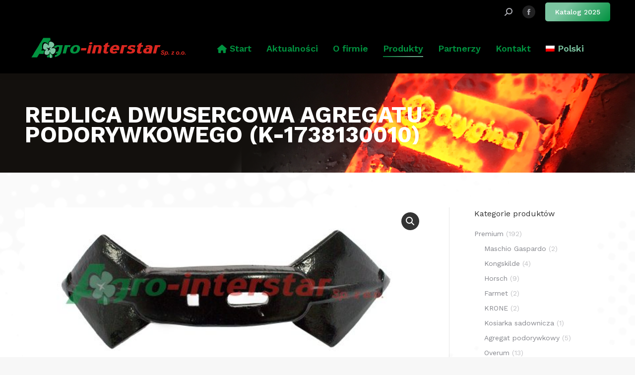

--- FILE ---
content_type: text/html; charset=UTF-8
request_url: https://agro-interstar.pl/produkt/redlica-srodkowa-obracalna-sercowka-k-1738130010/
body_size: 18418
content:
<!DOCTYPE html>
<!--[if !(IE 6) | !(IE 7) | !(IE 8)  ]><!-->
<html lang="pl-PL" class="no-js">
<!--<![endif]-->
<head>
	<meta charset="UTF-8" />
				<meta name="viewport" content="width=device-width, initial-scale=1, maximum-scale=1, user-scalable=0"/>
			<meta name="theme-color" content="#7bc4a0"/>	<link rel="profile" href="https://gmpg.org/xfn/11" />
	<meta name='robots' content='index, follow, max-image-preview:large, max-snippet:-1, max-video-preview:-1' />
	<style>img:is([sizes="auto" i], [sizes^="auto," i]) { contain-intrinsic-size: 3000px 1500px }</style>
	
	<!-- This site is optimized with the Yoast SEO plugin v26.4 - https://yoast.com/wordpress/plugins/seo/ -->
	<title>Redlica dwusercowa agregatu podorywkowego (K-1738130010) - Agro-Interstar</title>
	<link rel="canonical" href="https://agro-interstar.pl/produkt/redlica-srodkowa-obracalna-sercowka-k-1738130010/" />
	<meta property="og:locale" content="pl_PL" />
	<meta property="og:type" content="article" />
	<meta property="og:title" content="Redlica dwusercowa agregatu podorywkowego (K-1738130010) - Agro-Interstar" />
	<meta property="og:url" content="https://agro-interstar.pl/produkt/redlica-srodkowa-obracalna-sercowka-k-1738130010/" />
	<meta property="og:site_name" content="Agro-Interstar" />
	<meta property="article:modified_time" content="2018-04-05T13:05:02+00:00" />
	<meta property="og:image" content="https://agro-interstar.pl/wp-content/uploads/2018/03/K-1738130010-Redlica-środkowa-obracalna-Sercówka2-ZN.jpg" />
	<meta property="og:image:width" content="1200" />
	<meta property="og:image:height" content="500" />
	<meta property="og:image:type" content="image/jpeg" />
	<meta name="twitter:card" content="summary_large_image" />
	<script type="application/ld+json" class="yoast-schema-graph">{"@context":"https://schema.org","@graph":[{"@type":"WebPage","@id":"https://agro-interstar.pl/produkt/redlica-srodkowa-obracalna-sercowka-k-1738130010/","url":"https://agro-interstar.pl/produkt/redlica-srodkowa-obracalna-sercowka-k-1738130010/","name":"Redlica dwusercowa agregatu podorywkowego (K-1738130010) - Agro-Interstar","isPartOf":{"@id":"https://agro-interstar.pl/#website"},"primaryImageOfPage":{"@id":"https://agro-interstar.pl/produkt/redlica-srodkowa-obracalna-sercowka-k-1738130010/#primaryimage"},"image":{"@id":"https://agro-interstar.pl/produkt/redlica-srodkowa-obracalna-sercowka-k-1738130010/#primaryimage"},"thumbnailUrl":"https://agro-interstar.pl/wp-content/uploads/2018/03/K-1738130010-Redlica-środkowa-obracalna-Sercówka2-ZN.jpg","datePublished":"2018-03-27T09:34:50+00:00","dateModified":"2018-04-05T13:05:02+00:00","breadcrumb":{"@id":"https://agro-interstar.pl/produkt/redlica-srodkowa-obracalna-sercowka-k-1738130010/#breadcrumb"},"inLanguage":"pl-PL","potentialAction":[{"@type":"ReadAction","target":["https://agro-interstar.pl/produkt/redlica-srodkowa-obracalna-sercowka-k-1738130010/"]}]},{"@type":"ImageObject","inLanguage":"pl-PL","@id":"https://agro-interstar.pl/produkt/redlica-srodkowa-obracalna-sercowka-k-1738130010/#primaryimage","url":"https://agro-interstar.pl/wp-content/uploads/2018/03/K-1738130010-Redlica-środkowa-obracalna-Sercówka2-ZN.jpg","contentUrl":"https://agro-interstar.pl/wp-content/uploads/2018/03/K-1738130010-Redlica-środkowa-obracalna-Sercówka2-ZN.jpg","width":1200,"height":500},{"@type":"BreadcrumbList","@id":"https://agro-interstar.pl/produkt/redlica-srodkowa-obracalna-sercowka-k-1738130010/#breadcrumb","itemListElement":[{"@type":"ListItem","position":1,"name":"Strona główna","item":"https://agro-interstar.pl/"},{"@type":"ListItem","position":2,"name":"Sklep","item":"https://agro-interstar.pl/sklep/"},{"@type":"ListItem","position":3,"name":"Redlica dwusercowa agregatu podorywkowego (K-1738130010)"}]},{"@type":"WebSite","@id":"https://agro-interstar.pl/#website","url":"https://agro-interstar.pl/","name":"Agro-Interstar","description":"producentów lemieszy, części do pługów","potentialAction":[{"@type":"SearchAction","target":{"@type":"EntryPoint","urlTemplate":"https://agro-interstar.pl/?s={search_term_string}"},"query-input":{"@type":"PropertyValueSpecification","valueRequired":true,"valueName":"search_term_string"}}],"inLanguage":"pl-PL"}]}</script>
	<!-- / Yoast SEO plugin. -->


<link rel='dns-prefetch' href='//www.googletagmanager.com' />
<link rel='dns-prefetch' href='//fonts.googleapis.com' />
<link rel="alternate" type="application/rss+xml" title="Agro-Interstar &raquo; Kanał z wpisami" href="https://agro-interstar.pl/feed/" />
		<!-- This site uses the Google Analytics by MonsterInsights plugin v9.10.0 - Using Analytics tracking - https://www.monsterinsights.com/ -->
		<!-- Note: MonsterInsights is not currently configured on this site. The site owner needs to authenticate with Google Analytics in the MonsterInsights settings panel. -->
					<!-- No tracking code set -->
				<!-- / Google Analytics by MonsterInsights -->
		<script>
window._wpemojiSettings = {"baseUrl":"https:\/\/s.w.org\/images\/core\/emoji\/16.0.1\/72x72\/","ext":".png","svgUrl":"https:\/\/s.w.org\/images\/core\/emoji\/16.0.1\/svg\/","svgExt":".svg","source":{"concatemoji":"https:\/\/agro-interstar.pl\/wp-includes\/js\/wp-emoji-release.min.js?ver=6.8.3"}};
/*! This file is auto-generated */
!function(s,n){var o,i,e;function c(e){try{var t={supportTests:e,timestamp:(new Date).valueOf()};sessionStorage.setItem(o,JSON.stringify(t))}catch(e){}}function p(e,t,n){e.clearRect(0,0,e.canvas.width,e.canvas.height),e.fillText(t,0,0);var t=new Uint32Array(e.getImageData(0,0,e.canvas.width,e.canvas.height).data),a=(e.clearRect(0,0,e.canvas.width,e.canvas.height),e.fillText(n,0,0),new Uint32Array(e.getImageData(0,0,e.canvas.width,e.canvas.height).data));return t.every(function(e,t){return e===a[t]})}function u(e,t){e.clearRect(0,0,e.canvas.width,e.canvas.height),e.fillText(t,0,0);for(var n=e.getImageData(16,16,1,1),a=0;a<n.data.length;a++)if(0!==n.data[a])return!1;return!0}function f(e,t,n,a){switch(t){case"flag":return n(e,"\ud83c\udff3\ufe0f\u200d\u26a7\ufe0f","\ud83c\udff3\ufe0f\u200b\u26a7\ufe0f")?!1:!n(e,"\ud83c\udde8\ud83c\uddf6","\ud83c\udde8\u200b\ud83c\uddf6")&&!n(e,"\ud83c\udff4\udb40\udc67\udb40\udc62\udb40\udc65\udb40\udc6e\udb40\udc67\udb40\udc7f","\ud83c\udff4\u200b\udb40\udc67\u200b\udb40\udc62\u200b\udb40\udc65\u200b\udb40\udc6e\u200b\udb40\udc67\u200b\udb40\udc7f");case"emoji":return!a(e,"\ud83e\udedf")}return!1}function g(e,t,n,a){var r="undefined"!=typeof WorkerGlobalScope&&self instanceof WorkerGlobalScope?new OffscreenCanvas(300,150):s.createElement("canvas"),o=r.getContext("2d",{willReadFrequently:!0}),i=(o.textBaseline="top",o.font="600 32px Arial",{});return e.forEach(function(e){i[e]=t(o,e,n,a)}),i}function t(e){var t=s.createElement("script");t.src=e,t.defer=!0,s.head.appendChild(t)}"undefined"!=typeof Promise&&(o="wpEmojiSettingsSupports",i=["flag","emoji"],n.supports={everything:!0,everythingExceptFlag:!0},e=new Promise(function(e){s.addEventListener("DOMContentLoaded",e,{once:!0})}),new Promise(function(t){var n=function(){try{var e=JSON.parse(sessionStorage.getItem(o));if("object"==typeof e&&"number"==typeof e.timestamp&&(new Date).valueOf()<e.timestamp+604800&&"object"==typeof e.supportTests)return e.supportTests}catch(e){}return null}();if(!n){if("undefined"!=typeof Worker&&"undefined"!=typeof OffscreenCanvas&&"undefined"!=typeof URL&&URL.createObjectURL&&"undefined"!=typeof Blob)try{var e="postMessage("+g.toString()+"("+[JSON.stringify(i),f.toString(),p.toString(),u.toString()].join(",")+"));",a=new Blob([e],{type:"text/javascript"}),r=new Worker(URL.createObjectURL(a),{name:"wpTestEmojiSupports"});return void(r.onmessage=function(e){c(n=e.data),r.terminate(),t(n)})}catch(e){}c(n=g(i,f,p,u))}t(n)}).then(function(e){for(var t in e)n.supports[t]=e[t],n.supports.everything=n.supports.everything&&n.supports[t],"flag"!==t&&(n.supports.everythingExceptFlag=n.supports.everythingExceptFlag&&n.supports[t]);n.supports.everythingExceptFlag=n.supports.everythingExceptFlag&&!n.supports.flag,n.DOMReady=!1,n.readyCallback=function(){n.DOMReady=!0}}).then(function(){return e}).then(function(){var e;n.supports.everything||(n.readyCallback(),(e=n.source||{}).concatemoji?t(e.concatemoji):e.wpemoji&&e.twemoji&&(t(e.twemoji),t(e.wpemoji)))}))}((window,document),window._wpemojiSettings);
</script>
<link rel='stylesheet' id='layerslider-css' href='https://agro-interstar.pl/wp-content/plugins/LayerSlider/static/layerslider/css/layerslider.css?ver=6.10.2' media='all' />
<style id='wp-emoji-styles-inline-css'>

	img.wp-smiley, img.emoji {
		display: inline !important;
		border: none !important;
		box-shadow: none !important;
		height: 1em !important;
		width: 1em !important;
		margin: 0 0.07em !important;
		vertical-align: -0.1em !important;
		background: none !important;
		padding: 0 !important;
	}
</style>
<link rel='stylesheet' id='wp-block-library-css' href='https://agro-interstar.pl/wp-includes/css/dist/block-library/style.min.css?ver=6.8.3' media='all' />
<style id='wp-block-library-theme-inline-css'>
.wp-block-audio :where(figcaption){color:#555;font-size:13px;text-align:center}.is-dark-theme .wp-block-audio :where(figcaption){color:#ffffffa6}.wp-block-audio{margin:0 0 1em}.wp-block-code{border:1px solid #ccc;border-radius:4px;font-family:Menlo,Consolas,monaco,monospace;padding:.8em 1em}.wp-block-embed :where(figcaption){color:#555;font-size:13px;text-align:center}.is-dark-theme .wp-block-embed :where(figcaption){color:#ffffffa6}.wp-block-embed{margin:0 0 1em}.blocks-gallery-caption{color:#555;font-size:13px;text-align:center}.is-dark-theme .blocks-gallery-caption{color:#ffffffa6}:root :where(.wp-block-image figcaption){color:#555;font-size:13px;text-align:center}.is-dark-theme :root :where(.wp-block-image figcaption){color:#ffffffa6}.wp-block-image{margin:0 0 1em}.wp-block-pullquote{border-bottom:4px solid;border-top:4px solid;color:currentColor;margin-bottom:1.75em}.wp-block-pullquote cite,.wp-block-pullquote footer,.wp-block-pullquote__citation{color:currentColor;font-size:.8125em;font-style:normal;text-transform:uppercase}.wp-block-quote{border-left:.25em solid;margin:0 0 1.75em;padding-left:1em}.wp-block-quote cite,.wp-block-quote footer{color:currentColor;font-size:.8125em;font-style:normal;position:relative}.wp-block-quote:where(.has-text-align-right){border-left:none;border-right:.25em solid;padding-left:0;padding-right:1em}.wp-block-quote:where(.has-text-align-center){border:none;padding-left:0}.wp-block-quote.is-large,.wp-block-quote.is-style-large,.wp-block-quote:where(.is-style-plain){border:none}.wp-block-search .wp-block-search__label{font-weight:700}.wp-block-search__button{border:1px solid #ccc;padding:.375em .625em}:where(.wp-block-group.has-background){padding:1.25em 2.375em}.wp-block-separator.has-css-opacity{opacity:.4}.wp-block-separator{border:none;border-bottom:2px solid;margin-left:auto;margin-right:auto}.wp-block-separator.has-alpha-channel-opacity{opacity:1}.wp-block-separator:not(.is-style-wide):not(.is-style-dots){width:100px}.wp-block-separator.has-background:not(.is-style-dots){border-bottom:none;height:1px}.wp-block-separator.has-background:not(.is-style-wide):not(.is-style-dots){height:2px}.wp-block-table{margin:0 0 1em}.wp-block-table td,.wp-block-table th{word-break:normal}.wp-block-table :where(figcaption){color:#555;font-size:13px;text-align:center}.is-dark-theme .wp-block-table :where(figcaption){color:#ffffffa6}.wp-block-video :where(figcaption){color:#555;font-size:13px;text-align:center}.is-dark-theme .wp-block-video :where(figcaption){color:#ffffffa6}.wp-block-video{margin:0 0 1em}:root :where(.wp-block-template-part.has-background){margin-bottom:0;margin-top:0;padding:1.25em 2.375em}
</style>
<style id='classic-theme-styles-inline-css'>
/*! This file is auto-generated */
.wp-block-button__link{color:#fff;background-color:#32373c;border-radius:9999px;box-shadow:none;text-decoration:none;padding:calc(.667em + 2px) calc(1.333em + 2px);font-size:1.125em}.wp-block-file__button{background:#32373c;color:#fff;text-decoration:none}
</style>
<style id='global-styles-inline-css'>
:root{--wp--preset--aspect-ratio--square: 1;--wp--preset--aspect-ratio--4-3: 4/3;--wp--preset--aspect-ratio--3-4: 3/4;--wp--preset--aspect-ratio--3-2: 3/2;--wp--preset--aspect-ratio--2-3: 2/3;--wp--preset--aspect-ratio--16-9: 16/9;--wp--preset--aspect-ratio--9-16: 9/16;--wp--preset--color--black: #000000;--wp--preset--color--cyan-bluish-gray: #abb8c3;--wp--preset--color--white: #FFF;--wp--preset--color--pale-pink: #f78da7;--wp--preset--color--vivid-red: #cf2e2e;--wp--preset--color--luminous-vivid-orange: #ff6900;--wp--preset--color--luminous-vivid-amber: #fcb900;--wp--preset--color--light-green-cyan: #7bdcb5;--wp--preset--color--vivid-green-cyan: #00d084;--wp--preset--color--pale-cyan-blue: #8ed1fc;--wp--preset--color--vivid-cyan-blue: #0693e3;--wp--preset--color--vivid-purple: #9b51e0;--wp--preset--color--accent: #7bc4a0;--wp--preset--color--dark-gray: #111;--wp--preset--color--light-gray: #767676;--wp--preset--gradient--vivid-cyan-blue-to-vivid-purple: linear-gradient(135deg,rgba(6,147,227,1) 0%,rgb(155,81,224) 100%);--wp--preset--gradient--light-green-cyan-to-vivid-green-cyan: linear-gradient(135deg,rgb(122,220,180) 0%,rgb(0,208,130) 100%);--wp--preset--gradient--luminous-vivid-amber-to-luminous-vivid-orange: linear-gradient(135deg,rgba(252,185,0,1) 0%,rgba(255,105,0,1) 100%);--wp--preset--gradient--luminous-vivid-orange-to-vivid-red: linear-gradient(135deg,rgba(255,105,0,1) 0%,rgb(207,46,46) 100%);--wp--preset--gradient--very-light-gray-to-cyan-bluish-gray: linear-gradient(135deg,rgb(238,238,238) 0%,rgb(169,184,195) 100%);--wp--preset--gradient--cool-to-warm-spectrum: linear-gradient(135deg,rgb(74,234,220) 0%,rgb(151,120,209) 20%,rgb(207,42,186) 40%,rgb(238,44,130) 60%,rgb(251,105,98) 80%,rgb(254,248,76) 100%);--wp--preset--gradient--blush-light-purple: linear-gradient(135deg,rgb(255,206,236) 0%,rgb(152,150,240) 100%);--wp--preset--gradient--blush-bordeaux: linear-gradient(135deg,rgb(254,205,165) 0%,rgb(254,45,45) 50%,rgb(107,0,62) 100%);--wp--preset--gradient--luminous-dusk: linear-gradient(135deg,rgb(255,203,112) 0%,rgb(199,81,192) 50%,rgb(65,88,208) 100%);--wp--preset--gradient--pale-ocean: linear-gradient(135deg,rgb(255,245,203) 0%,rgb(182,227,212) 50%,rgb(51,167,181) 100%);--wp--preset--gradient--electric-grass: linear-gradient(135deg,rgb(202,248,128) 0%,rgb(113,206,126) 100%);--wp--preset--gradient--midnight: linear-gradient(135deg,rgb(2,3,129) 0%,rgb(40,116,252) 100%);--wp--preset--font-size--small: 13px;--wp--preset--font-size--medium: 20px;--wp--preset--font-size--large: 36px;--wp--preset--font-size--x-large: 42px;--wp--preset--spacing--20: 0.44rem;--wp--preset--spacing--30: 0.67rem;--wp--preset--spacing--40: 1rem;--wp--preset--spacing--50: 1.5rem;--wp--preset--spacing--60: 2.25rem;--wp--preset--spacing--70: 3.38rem;--wp--preset--spacing--80: 5.06rem;--wp--preset--shadow--natural: 6px 6px 9px rgba(0, 0, 0, 0.2);--wp--preset--shadow--deep: 12px 12px 50px rgba(0, 0, 0, 0.4);--wp--preset--shadow--sharp: 6px 6px 0px rgba(0, 0, 0, 0.2);--wp--preset--shadow--outlined: 6px 6px 0px -3px rgba(255, 255, 255, 1), 6px 6px rgba(0, 0, 0, 1);--wp--preset--shadow--crisp: 6px 6px 0px rgba(0, 0, 0, 1);}:where(.is-layout-flex){gap: 0.5em;}:where(.is-layout-grid){gap: 0.5em;}body .is-layout-flex{display: flex;}.is-layout-flex{flex-wrap: wrap;align-items: center;}.is-layout-flex > :is(*, div){margin: 0;}body .is-layout-grid{display: grid;}.is-layout-grid > :is(*, div){margin: 0;}:where(.wp-block-columns.is-layout-flex){gap: 2em;}:where(.wp-block-columns.is-layout-grid){gap: 2em;}:where(.wp-block-post-template.is-layout-flex){gap: 1.25em;}:where(.wp-block-post-template.is-layout-grid){gap: 1.25em;}.has-black-color{color: var(--wp--preset--color--black) !important;}.has-cyan-bluish-gray-color{color: var(--wp--preset--color--cyan-bluish-gray) !important;}.has-white-color{color: var(--wp--preset--color--white) !important;}.has-pale-pink-color{color: var(--wp--preset--color--pale-pink) !important;}.has-vivid-red-color{color: var(--wp--preset--color--vivid-red) !important;}.has-luminous-vivid-orange-color{color: var(--wp--preset--color--luminous-vivid-orange) !important;}.has-luminous-vivid-amber-color{color: var(--wp--preset--color--luminous-vivid-amber) !important;}.has-light-green-cyan-color{color: var(--wp--preset--color--light-green-cyan) !important;}.has-vivid-green-cyan-color{color: var(--wp--preset--color--vivid-green-cyan) !important;}.has-pale-cyan-blue-color{color: var(--wp--preset--color--pale-cyan-blue) !important;}.has-vivid-cyan-blue-color{color: var(--wp--preset--color--vivid-cyan-blue) !important;}.has-vivid-purple-color{color: var(--wp--preset--color--vivid-purple) !important;}.has-black-background-color{background-color: var(--wp--preset--color--black) !important;}.has-cyan-bluish-gray-background-color{background-color: var(--wp--preset--color--cyan-bluish-gray) !important;}.has-white-background-color{background-color: var(--wp--preset--color--white) !important;}.has-pale-pink-background-color{background-color: var(--wp--preset--color--pale-pink) !important;}.has-vivid-red-background-color{background-color: var(--wp--preset--color--vivid-red) !important;}.has-luminous-vivid-orange-background-color{background-color: var(--wp--preset--color--luminous-vivid-orange) !important;}.has-luminous-vivid-amber-background-color{background-color: var(--wp--preset--color--luminous-vivid-amber) !important;}.has-light-green-cyan-background-color{background-color: var(--wp--preset--color--light-green-cyan) !important;}.has-vivid-green-cyan-background-color{background-color: var(--wp--preset--color--vivid-green-cyan) !important;}.has-pale-cyan-blue-background-color{background-color: var(--wp--preset--color--pale-cyan-blue) !important;}.has-vivid-cyan-blue-background-color{background-color: var(--wp--preset--color--vivid-cyan-blue) !important;}.has-vivid-purple-background-color{background-color: var(--wp--preset--color--vivid-purple) !important;}.has-black-border-color{border-color: var(--wp--preset--color--black) !important;}.has-cyan-bluish-gray-border-color{border-color: var(--wp--preset--color--cyan-bluish-gray) !important;}.has-white-border-color{border-color: var(--wp--preset--color--white) !important;}.has-pale-pink-border-color{border-color: var(--wp--preset--color--pale-pink) !important;}.has-vivid-red-border-color{border-color: var(--wp--preset--color--vivid-red) !important;}.has-luminous-vivid-orange-border-color{border-color: var(--wp--preset--color--luminous-vivid-orange) !important;}.has-luminous-vivid-amber-border-color{border-color: var(--wp--preset--color--luminous-vivid-amber) !important;}.has-light-green-cyan-border-color{border-color: var(--wp--preset--color--light-green-cyan) !important;}.has-vivid-green-cyan-border-color{border-color: var(--wp--preset--color--vivid-green-cyan) !important;}.has-pale-cyan-blue-border-color{border-color: var(--wp--preset--color--pale-cyan-blue) !important;}.has-vivid-cyan-blue-border-color{border-color: var(--wp--preset--color--vivid-cyan-blue) !important;}.has-vivid-purple-border-color{border-color: var(--wp--preset--color--vivid-purple) !important;}.has-vivid-cyan-blue-to-vivid-purple-gradient-background{background: var(--wp--preset--gradient--vivid-cyan-blue-to-vivid-purple) !important;}.has-light-green-cyan-to-vivid-green-cyan-gradient-background{background: var(--wp--preset--gradient--light-green-cyan-to-vivid-green-cyan) !important;}.has-luminous-vivid-amber-to-luminous-vivid-orange-gradient-background{background: var(--wp--preset--gradient--luminous-vivid-amber-to-luminous-vivid-orange) !important;}.has-luminous-vivid-orange-to-vivid-red-gradient-background{background: var(--wp--preset--gradient--luminous-vivid-orange-to-vivid-red) !important;}.has-very-light-gray-to-cyan-bluish-gray-gradient-background{background: var(--wp--preset--gradient--very-light-gray-to-cyan-bluish-gray) !important;}.has-cool-to-warm-spectrum-gradient-background{background: var(--wp--preset--gradient--cool-to-warm-spectrum) !important;}.has-blush-light-purple-gradient-background{background: var(--wp--preset--gradient--blush-light-purple) !important;}.has-blush-bordeaux-gradient-background{background: var(--wp--preset--gradient--blush-bordeaux) !important;}.has-luminous-dusk-gradient-background{background: var(--wp--preset--gradient--luminous-dusk) !important;}.has-pale-ocean-gradient-background{background: var(--wp--preset--gradient--pale-ocean) !important;}.has-electric-grass-gradient-background{background: var(--wp--preset--gradient--electric-grass) !important;}.has-midnight-gradient-background{background: var(--wp--preset--gradient--midnight) !important;}.has-small-font-size{font-size: var(--wp--preset--font-size--small) !important;}.has-medium-font-size{font-size: var(--wp--preset--font-size--medium) !important;}.has-large-font-size{font-size: var(--wp--preset--font-size--large) !important;}.has-x-large-font-size{font-size: var(--wp--preset--font-size--x-large) !important;}
:where(.wp-block-post-template.is-layout-flex){gap: 1.25em;}:where(.wp-block-post-template.is-layout-grid){gap: 1.25em;}
:where(.wp-block-columns.is-layout-flex){gap: 2em;}:where(.wp-block-columns.is-layout-grid){gap: 2em;}
:root :where(.wp-block-pullquote){font-size: 1.5em;line-height: 1.6;}
</style>
<link rel='stylesheet' id='ffwd_frontend-css' href='https://agro-interstar.pl/wp-content/plugins/wd-facebook-feed/css/ffwd_frontend.css?ver=1.1.34' media='all' />
<link rel='stylesheet' id='ffwd_fonts-css' href='https://agro-interstar.pl/wp-content/plugins/wd-facebook-feed/css/fonts.css?ver=1.1.34' media='all' />
<link rel='stylesheet' id='ffwd_mCustomScrollbar-css' href='https://agro-interstar.pl/wp-content/plugins/wd-facebook-feed/css/jquery.mCustomScrollbar.css?ver=1.1.34' media='all' />
<link rel='stylesheet' id='photoswipe-css' href='https://agro-interstar.pl/wp-content/plugins/woocommerce/assets/css/photoswipe/photoswipe.min.css?ver=10.3.5' media='all' />
<link rel='stylesheet' id='photoswipe-default-skin-css' href='https://agro-interstar.pl/wp-content/plugins/woocommerce/assets/css/photoswipe/default-skin/default-skin.min.css?ver=10.3.5' media='all' />
<style id='woocommerce-inline-inline-css'>
.woocommerce form .form-row .required { visibility: visible; }
</style>
<link rel='stylesheet' id='wpml-legacy-horizontal-list-0-css' href='https://agro-interstar.pl/wp-content/plugins/sitepress-multilingual-cms/templates/language-switchers/legacy-list-horizontal/style.min.css?ver=1' media='all' />
<style id='wpml-legacy-horizontal-list-0-inline-css'>
.wpml-ls-statics-footer a, .wpml-ls-statics-footer .wpml-ls-sub-menu a, .wpml-ls-statics-footer .wpml-ls-sub-menu a:link, .wpml-ls-statics-footer li:not(.wpml-ls-current-language) .wpml-ls-link, .wpml-ls-statics-footer li:not(.wpml-ls-current-language) .wpml-ls-link:link {color:#444444;background-color:#ffffff;}.wpml-ls-statics-footer .wpml-ls-sub-menu a:hover,.wpml-ls-statics-footer .wpml-ls-sub-menu a:focus, .wpml-ls-statics-footer .wpml-ls-sub-menu a:link:hover, .wpml-ls-statics-footer .wpml-ls-sub-menu a:link:focus {color:#000000;background-color:#eeeeee;}.wpml-ls-statics-footer .wpml-ls-current-language > a {color:#444444;background-color:#ffffff;}.wpml-ls-statics-footer .wpml-ls-current-language:hover>a, .wpml-ls-statics-footer .wpml-ls-current-language>a:focus {color:#000000;background-color:#eeeeee;}
</style>
<link rel='stylesheet' id='wpml-menu-item-0-css' href='https://agro-interstar.pl/wp-content/plugins/sitepress-multilingual-cms/templates/language-switchers/menu-item/style.min.css?ver=1' media='all' />
<link rel='stylesheet' id='brands-styles-css' href='https://agro-interstar.pl/wp-content/plugins/woocommerce/assets/css/brands.css?ver=10.3.5' media='all' />
<link rel='stylesheet' id='the7-font-css' href='https://agro-interstar.pl/wp-content/themes/dt-the7/fonts/icomoon-the7-font/icomoon-the7-font.min.css?ver=12.10.0.1' media='all' />
<link rel='stylesheet' id='the7-awesome-fonts-css' href='https://agro-interstar.pl/wp-content/themes/dt-the7/fonts/FontAwesome/css/all.min.css?ver=12.10.0.1' media='all' />
<link rel='stylesheet' id='the7-awesome-fonts-back-css' href='https://agro-interstar.pl/wp-content/themes/dt-the7/fonts/FontAwesome/back-compat.min.css?ver=12.10.0.1' media='all' />
<link rel='stylesheet' id='the7-Defaults-css' href='https://agro-interstar.pl/wp-content/uploads/smile_fonts/Defaults/Defaults.css?ver=6.8.3' media='all' />
<link rel='stylesheet' id='dt-web-fonts-css' href='https://fonts.googleapis.com/css?family=Work+Sans:400,500,600,700,800%7CRoboto:400,600,700' media='all' />
<link rel='stylesheet' id='dt-main-css' href='https://agro-interstar.pl/wp-content/themes/dt-the7/css/main.min.css?ver=12.10.0.1' media='all' />
<style id='dt-main-inline-css'>
body #load {
  display: block;
  height: 100%;
  overflow: hidden;
  position: fixed;
  width: 100%;
  z-index: 9901;
  opacity: 1;
  visibility: visible;
  transition: all .35s ease-out;
}
.load-wrap {
  width: 100%;
  height: 100%;
  background-position: center center;
  background-repeat: no-repeat;
  text-align: center;
  display: -ms-flexbox;
  display: -ms-flex;
  display: flex;
  -ms-align-items: center;
  -ms-flex-align: center;
  align-items: center;
  -ms-flex-flow: column wrap;
  flex-flow: column wrap;
  -ms-flex-pack: center;
  -ms-justify-content: center;
  justify-content: center;
}
.load-wrap > svg {
  position: absolute;
  top: 50%;
  left: 50%;
  transform: translate(-50%,-50%);
}
#load {
  background: var(--the7-elementor-beautiful-loading-bg,rgba(255,255,255,0.63));
  --the7-beautiful-spinner-color2: var(--the7-beautiful-spinner-color,#00923f);
}

</style>
<link rel='stylesheet' id='the7-custom-scrollbar-css' href='https://agro-interstar.pl/wp-content/themes/dt-the7/lib/custom-scrollbar/custom-scrollbar.min.css?ver=12.10.0.1' media='all' />
<link rel='stylesheet' id='the7-wpbakery-css' href='https://agro-interstar.pl/wp-content/themes/dt-the7/css/wpbakery.min.css?ver=12.10.0.1' media='all' />
<link rel='stylesheet' id='the7-core-css' href='https://agro-interstar.pl/wp-content/plugins/dt-the7-core/assets/css/post-type.min.css?ver=2.7.12' media='all' />
<link rel='stylesheet' id='the7-css-vars-css' href='https://agro-interstar.pl/wp-content/uploads/the7-css/css-vars.css?ver=86a9d1273308' media='all' />
<link rel='stylesheet' id='dt-custom-css' href='https://agro-interstar.pl/wp-content/uploads/the7-css/custom.css?ver=86a9d1273308' media='all' />
<link rel='stylesheet' id='wc-dt-custom-css' href='https://agro-interstar.pl/wp-content/uploads/the7-css/compatibility/wc-dt-custom.css?ver=86a9d1273308' media='all' />
<link rel='stylesheet' id='dt-media-css' href='https://agro-interstar.pl/wp-content/uploads/the7-css/media.css?ver=86a9d1273308' media='all' />
<link rel='stylesheet' id='the7-mega-menu-css' href='https://agro-interstar.pl/wp-content/uploads/the7-css/mega-menu.css?ver=86a9d1273308' media='all' />
<link rel='stylesheet' id='the7-elements-albums-portfolio-css' href='https://agro-interstar.pl/wp-content/uploads/the7-css/the7-elements-albums-portfolio.css?ver=86a9d1273308' media='all' />
<link rel='stylesheet' id='the7-elements-css' href='https://agro-interstar.pl/wp-content/uploads/the7-css/post-type-dynamic.css?ver=86a9d1273308' media='all' />
<link rel='stylesheet' id='style-css' href='https://agro-interstar.pl/wp-content/themes/dt-the7/style.css?ver=12.10.0.1' media='all' />
<script src="https://agro-interstar.pl/wp-includes/js/jquery/jquery.min.js?ver=3.7.1" id="jquery-core-js"></script>
<script src="https://agro-interstar.pl/wp-includes/js/jquery/jquery-migrate.min.js?ver=3.4.1" id="jquery-migrate-js"></script>
<script id="wpml-cookie-js-extra">
var wpml_cookies = {"wp-wpml_current_language":{"value":"pl","expires":1,"path":"\/"}};
var wpml_cookies = {"wp-wpml_current_language":{"value":"pl","expires":1,"path":"\/"}};
</script>
<script src="https://agro-interstar.pl/wp-content/plugins/sitepress-multilingual-cms/res/js/cookies/language-cookie.js?ver=485900" id="wpml-cookie-js" defer data-wp-strategy="defer"></script>
<script id="layerslider-greensock-js-extra">
var LS_Meta = {"v":"6.10.2"};
</script>
<script src="https://agro-interstar.pl/wp-content/plugins/LayerSlider/static/layerslider/js/greensock.js?ver=1.19.0" id="layerslider-greensock-js"></script>
<script src="https://agro-interstar.pl/wp-content/plugins/LayerSlider/static/layerslider/js/layerslider.kreaturamedia.jquery.js?ver=6.10.2" id="layerslider-js"></script>
<script src="https://agro-interstar.pl/wp-content/plugins/LayerSlider/static/layerslider/js/layerslider.transitions.js?ver=6.10.2" id="layerslider-transitions-js"></script>
<script id="ffwd_frontend-js-extra">
var ffwd_frontend_text = {"comment_reply":"Reply","view":"View","more_comments":"more comments","year":"year","years":"years","hour":"hour","hours":"hours","months":"months","month":"month","weeks":"weeks","week":"week","days":"days","day":"day","minutes":"minutes","minute":"minute","seconds":"seconds","second":"second","ago":"ago","ajax_url":"https:\/\/agro-interstar.pl\/wp-admin\/admin-ajax.php","and":"and","others":"others"};
</script>
<script src="https://agro-interstar.pl/wp-content/plugins/wd-facebook-feed/js/ffwd_frontend.js?ver=1.1.34" id="ffwd_frontend-js"></script>
<script src="https://agro-interstar.pl/wp-content/plugins/wd-facebook-feed/js/jquery.mobile.js?ver=1.1.34" id="ffwd_jquery_mobile-js"></script>
<script src="https://agro-interstar.pl/wp-content/plugins/wd-facebook-feed/js/jquery.mCustomScrollbar.concat.min.js?ver=1.1.34" id="ffwd_mCustomScrollbar-js"></script>
<script src="https://agro-interstar.pl/wp-content/plugins/wd-facebook-feed/js/jquery.fullscreen-0.4.1.js?ver=0.4.1" id="jquery-fullscreen-js"></script>
<script id="ffwd_gallery_box-js-extra">
var ffwd_objectL10n = {"ffwd_field_required":"field is required.","ffwd_mail_validation":"This is not a valid email address.","ffwd_search_result":"There are no images matching your search."};
</script>
<script src="https://agro-interstar.pl/wp-content/plugins/wd-facebook-feed/js/ffwd_gallery_box.js?ver=1.1.34" id="ffwd_gallery_box-js"></script>
<script src="https://agro-interstar.pl/wp-content/plugins/woocommerce/assets/js/jquery-blockui/jquery.blockUI.min.js?ver=2.7.0-wc.10.3.5" id="wc-jquery-blockui-js" data-wp-strategy="defer"></script>
<script id="wc-add-to-cart-js-extra">
var wc_add_to_cart_params = {"ajax_url":"\/wp-admin\/admin-ajax.php","wc_ajax_url":"\/?wc-ajax=%%endpoint%%","i18n_view_cart":"Zobacz koszyk","cart_url":"https:\/\/agro-interstar.pl\/koszyk\/","is_cart":"","cart_redirect_after_add":"no"};
</script>
<script src="https://agro-interstar.pl/wp-content/plugins/woocommerce/assets/js/frontend/add-to-cart.min.js?ver=10.3.5" id="wc-add-to-cart-js" data-wp-strategy="defer"></script>
<script src="https://agro-interstar.pl/wp-content/plugins/woocommerce/assets/js/zoom/jquery.zoom.min.js?ver=1.7.21-wc.10.3.5" id="wc-zoom-js" defer data-wp-strategy="defer"></script>
<script src="https://agro-interstar.pl/wp-content/plugins/woocommerce/assets/js/flexslider/jquery.flexslider.min.js?ver=2.7.2-wc.10.3.5" id="wc-flexslider-js" defer data-wp-strategy="defer"></script>
<script src="https://agro-interstar.pl/wp-content/plugins/woocommerce/assets/js/photoswipe/photoswipe.min.js?ver=4.1.1-wc.10.3.5" id="wc-photoswipe-js" defer data-wp-strategy="defer"></script>
<script src="https://agro-interstar.pl/wp-content/plugins/woocommerce/assets/js/photoswipe/photoswipe-ui-default.min.js?ver=4.1.1-wc.10.3.5" id="wc-photoswipe-ui-default-js" defer data-wp-strategy="defer"></script>
<script id="wc-single-product-js-extra">
var wc_single_product_params = {"i18n_required_rating_text":"Prosz\u0119 wybra\u0107 ocen\u0119","i18n_rating_options":["1 z 5 gwiazdek","2 z 5 gwiazdek","3 z 5 gwiazdek","4 z 5 gwiazdek","5 z 5 gwiazdek"],"i18n_product_gallery_trigger_text":"Wy\u015bwietl pe\u0142noekranow\u0105 galeri\u0119 obrazk\u00f3w","review_rating_required":"yes","flexslider":{"rtl":false,"animation":"slide","smoothHeight":true,"directionNav":false,"controlNav":"thumbnails","slideshow":false,"animationSpeed":500,"animationLoop":false,"allowOneSlide":false},"zoom_enabled":"1","zoom_options":[],"photoswipe_enabled":"1","photoswipe_options":{"shareEl":false,"closeOnScroll":false,"history":false,"hideAnimationDuration":0,"showAnimationDuration":0},"flexslider_enabled":"1"};
</script>
<script src="https://agro-interstar.pl/wp-content/plugins/woocommerce/assets/js/frontend/single-product.min.js?ver=10.3.5" id="wc-single-product-js" defer data-wp-strategy="defer"></script>
<script src="https://agro-interstar.pl/wp-content/plugins/woocommerce/assets/js/js-cookie/js.cookie.min.js?ver=2.1.4-wc.10.3.5" id="wc-js-cookie-js" data-wp-strategy="defer"></script>
<script src="https://agro-interstar.pl/wp-content/plugins/js_composer/assets/js/vendors/woocommerce-add-to-cart.js?ver=6.6.0.1" id="vc_woocommerce-add-to-cart-js-js"></script>
<script id="dt-above-fold-js-extra">
var dtLocal = {"themeUrl":"https:\/\/agro-interstar.pl\/wp-content\/themes\/dt-the7","passText":"Aby zobaczy\u0107 chronion\u0105 tre\u015b\u0107, wprowad\u017a has\u0142o poni\u017cej:","moreButtonText":{"loading":"Wczytywanie...","loadMore":"Wczytaj wi\u0119cej"},"postID":"755","ajaxurl":"https:\/\/agro-interstar.pl\/wp-admin\/admin-ajax.php","REST":{"baseUrl":"https:\/\/agro-interstar.pl\/wp-json\/the7\/v1","endpoints":{"sendMail":"\/send-mail"}},"contactMessages":{"required":"One or more fields have an error. Please check and try again.","terms":"Please accept the privacy policy.","fillTheCaptchaError":"Please, fill the captcha."},"captchaSiteKey":"","ajaxNonce":"2c56119f23","pageData":"","themeSettings":{"smoothScroll":"off","lazyLoading":false,"desktopHeader":{"height":100},"ToggleCaptionEnabled":"disabled","ToggleCaption":"Nawigacja","floatingHeader":{"showAfter":94,"showMenu":true,"height":60,"logo":{"showLogo":true,"html":"<img class=\" preload-me\" src=\"https:\/\/agro-interstar.pl\/wp-content\/uploads\/2021\/04\/logo_AGRO_krzywe-sm.png\" srcset=\"https:\/\/agro-interstar.pl\/wp-content\/uploads\/2021\/04\/logo_AGRO_krzywe-sm.png 330w, https:\/\/agro-interstar.pl\/wp-content\/uploads\/2021\/04\/logo_AGRO_krzywe-bg.png 500w\" width=\"330\" height=\"63\"   sizes=\"330px\" alt=\"Agro-Interstar\" \/>","url":"https:\/\/agro-interstar.pl\/"}},"topLine":{"floatingTopLine":{"logo":{"showLogo":false,"html":""}}},"mobileHeader":{"firstSwitchPoint":990,"secondSwitchPoint":778,"firstSwitchPointHeight":100,"secondSwitchPointHeight":60,"mobileToggleCaptionEnabled":"disabled","mobileToggleCaption":"Menu"},"stickyMobileHeaderFirstSwitch":{"logo":{"html":"<img class=\" preload-me\" src=\"https:\/\/agro-interstar.pl\/wp-content\/uploads\/2021\/04\/logo_AGRO_krzywe-sm.png\" srcset=\"https:\/\/agro-interstar.pl\/wp-content\/uploads\/2021\/04\/logo_AGRO_krzywe-sm.png 330w, https:\/\/agro-interstar.pl\/wp-content\/uploads\/2021\/04\/logo_AGRO_krzywe-bg.png 500w\" width=\"330\" height=\"63\"   sizes=\"330px\" alt=\"Agro-Interstar\" \/>"}},"stickyMobileHeaderSecondSwitch":{"logo":{"html":"<img class=\" preload-me\" src=\"https:\/\/agro-interstar.pl\/wp-content\/uploads\/2021\/04\/logo_AGRO_krzywe-sm.png\" srcset=\"https:\/\/agro-interstar.pl\/wp-content\/uploads\/2021\/04\/logo_AGRO_krzywe-sm.png 330w, https:\/\/agro-interstar.pl\/wp-content\/uploads\/2021\/04\/logo_AGRO_krzywe-bg.png 500w\" width=\"330\" height=\"63\"   sizes=\"330px\" alt=\"Agro-Interstar\" \/>"}},"sidebar":{"switchPoint":990},"boxedWidth":"1340px"},"VCMobileScreenWidth":"768","wcCartFragmentHash":"a83040cfbb8668b364d17870afbdac77"};
var dtShare = {"shareButtonText":{"facebook":"Udost\u0119pnij na Facebooku","twitter":"Share on X","pinterest":"Przypnij to","linkedin":"Udost\u0119pnij na Linkedin","whatsapp":"Udost\u0119pnij na Whatsapp"},"overlayOpacity":"85"};
</script>
<script src="https://agro-interstar.pl/wp-content/themes/dt-the7/js/above-the-fold.min.js?ver=12.10.0.1" id="dt-above-fold-js"></script>
<script src="https://agro-interstar.pl/wp-content/themes/dt-the7/js/compatibility/woocommerce/woocommerce.min.js?ver=12.10.0.1" id="dt-woocommerce-js"></script>

<!-- Fragment znacznika Google (gtag.js) dodany przez Site Kit -->
<!-- Fragment Google Analytics dodany przez Site Kit -->
<script src="https://www.googletagmanager.com/gtag/js?id=GT-KTBL45K" id="google_gtagjs-js" async></script>
<script id="google_gtagjs-js-after">
window.dataLayer = window.dataLayer || [];function gtag(){dataLayer.push(arguments);}
gtag("set","linker",{"domains":["agro-interstar.pl"]});
gtag("js", new Date());
gtag("set", "developer_id.dZTNiMT", true);
gtag("config", "GT-KTBL45K");
 window._googlesitekit = window._googlesitekit || {}; window._googlesitekit.throttledEvents = []; window._googlesitekit.gtagEvent = (name, data) => { var key = JSON.stringify( { name, data } ); if ( !! window._googlesitekit.throttledEvents[ key ] ) { return; } window._googlesitekit.throttledEvents[ key ] = true; setTimeout( () => { delete window._googlesitekit.throttledEvents[ key ]; }, 5 ); gtag( "event", name, { ...data, event_source: "site-kit" } ); };
</script>
<meta name="generator" content="Powered by LayerSlider 6.10.2 - Multi-Purpose, Responsive, Parallax, Mobile-Friendly Slider Plugin for WordPress." />
<!-- LayerSlider updates and docs at: https://layerslider.kreaturamedia.com -->
<link rel="https://api.w.org/" href="https://agro-interstar.pl/wp-json/" /><link rel="alternate" title="JSON" type="application/json" href="https://agro-interstar.pl/wp-json/wp/v2/product/755" /><link rel="EditURI" type="application/rsd+xml" title="RSD" href="https://agro-interstar.pl/xmlrpc.php?rsd" />
<meta name="generator" content="WordPress 6.8.3" />
<meta name="generator" content="WooCommerce 10.3.5" />
<link rel='shortlink' href='https://agro-interstar.pl/?p=755' />
<link rel="alternate" title="oEmbed (JSON)" type="application/json+oembed" href="https://agro-interstar.pl/wp-json/oembed/1.0/embed?url=https%3A%2F%2Fagro-interstar.pl%2Fprodukt%2Fredlica-srodkowa-obracalna-sercowka-k-1738130010%2F" />
<link rel="alternate" title="oEmbed (XML)" type="text/xml+oembed" href="https://agro-interstar.pl/wp-json/oembed/1.0/embed?url=https%3A%2F%2Fagro-interstar.pl%2Fprodukt%2Fredlica-srodkowa-obracalna-sercowka-k-1738130010%2F&#038;format=xml" />
<meta name="generator" content="WPML ver:4.8.5 stt:9,1,40;" />
<meta name="generator" content="Site Kit by Google 1.166.0" />	<noscript><style>.woocommerce-product-gallery{ opacity: 1 !important; }</style></noscript>
	<meta name="generator" content="Powered by WPBakery Page Builder - drag and drop page builder for WordPress."/>
<meta name="generator" content="Powered by Slider Revolution 6.7.38 - responsive, Mobile-Friendly Slider Plugin for WordPress with comfortable drag and drop interface." />
<script type="text/javascript" id="the7-loader-script">
document.addEventListener("DOMContentLoaded", function(event) {
	var load = document.getElementById("load");
	if(!load.classList.contains('loader-removed')){
		var removeLoading = setTimeout(function() {
			load.className += " loader-removed";
		}, 300);
	}
});
</script>
		<link rel="icon" href="https://agro-interstar.pl/wp-content/uploads/2018/05/agrointerstar-ico.jpg" type="image/jpeg" sizes="16x16"/><link rel="icon" href="https://agro-interstar.pl/wp-content/uploads/2018/05/agrointerstar-ico.jpg" type="image/jpeg" sizes="32x32"/><script>function setREVStartSize(e){
			//window.requestAnimationFrame(function() {
				window.RSIW = window.RSIW===undefined ? window.innerWidth : window.RSIW;
				window.RSIH = window.RSIH===undefined ? window.innerHeight : window.RSIH;
				try {
					var pw = document.getElementById(e.c).parentNode.offsetWidth,
						newh;
					pw = pw===0 || isNaN(pw) || (e.l=="fullwidth" || e.layout=="fullwidth") ? window.RSIW : pw;
					e.tabw = e.tabw===undefined ? 0 : parseInt(e.tabw);
					e.thumbw = e.thumbw===undefined ? 0 : parseInt(e.thumbw);
					e.tabh = e.tabh===undefined ? 0 : parseInt(e.tabh);
					e.thumbh = e.thumbh===undefined ? 0 : parseInt(e.thumbh);
					e.tabhide = e.tabhide===undefined ? 0 : parseInt(e.tabhide);
					e.thumbhide = e.thumbhide===undefined ? 0 : parseInt(e.thumbhide);
					e.mh = e.mh===undefined || e.mh=="" || e.mh==="auto" ? 0 : parseInt(e.mh,0);
					if(e.layout==="fullscreen" || e.l==="fullscreen")
						newh = Math.max(e.mh,window.RSIH);
					else{
						e.gw = Array.isArray(e.gw) ? e.gw : [e.gw];
						for (var i in e.rl) if (e.gw[i]===undefined || e.gw[i]===0) e.gw[i] = e.gw[i-1];
						e.gh = e.el===undefined || e.el==="" || (Array.isArray(e.el) && e.el.length==0)? e.gh : e.el;
						e.gh = Array.isArray(e.gh) ? e.gh : [e.gh];
						for (var i in e.rl) if (e.gh[i]===undefined || e.gh[i]===0) e.gh[i] = e.gh[i-1];
											
						var nl = new Array(e.rl.length),
							ix = 0,
							sl;
						e.tabw = e.tabhide>=pw ? 0 : e.tabw;
						e.thumbw = e.thumbhide>=pw ? 0 : e.thumbw;
						e.tabh = e.tabhide>=pw ? 0 : e.tabh;
						e.thumbh = e.thumbhide>=pw ? 0 : e.thumbh;
						for (var i in e.rl) nl[i] = e.rl[i]<window.RSIW ? 0 : e.rl[i];
						sl = nl[0];
						for (var i in nl) if (sl>nl[i] && nl[i]>0) { sl = nl[i]; ix=i;}
						var m = pw>(e.gw[ix]+e.tabw+e.thumbw) ? 1 : (pw-(e.tabw+e.thumbw)) / (e.gw[ix]);
						newh =  (e.gh[ix] * m) + (e.tabh + e.thumbh);
					}
					var el = document.getElementById(e.c);
					if (el!==null && el) el.style.height = newh+"px";
					el = document.getElementById(e.c+"_wrapper");
					if (el!==null && el) {
						el.style.height = newh+"px";
						el.style.display = "block";
					}
				} catch(e){
					console.log("Failure at Presize of Slider:" + e)
				}
			//});
		  };</script>
<noscript><style> .wpb_animate_when_almost_visible { opacity: 1; }</style></noscript></head>
<body data-rsssl=1 id="the7-body" class="wp-singular product-template-default single single-product postid-755 wp-embed-responsive wp-theme-dt-the7 theme-dt-the7 the7-core-ver-2.7.12 woocommerce woocommerce-page woocommerce-no-js no-comments dt-responsive-on right-mobile-menu-close-icon ouside-menu-close-icon mobile-hamburger-close-bg-enable mobile-hamburger-close-bg-hover-enable  fade-medium-mobile-menu-close-icon fade-medium-menu-close-icon accent-gradient srcset-enabled btn-flat custom-btn-color custom-btn-hover-color shadow-element-decoration phantom-fade phantom-shadow-decoration phantom-main-logo-on sticky-mobile-header top-header first-switch-logo-left first-switch-menu-right second-switch-logo-left second-switch-menu-right right-mobile-menu layzr-loading-on popup-message-style the7-ver-12.10.0.1 dt-fa-compatibility hide-product-title wpb-js-composer js-comp-ver-6.6.0.1 vc_responsive">
<!-- The7 12.10.0.1 -->
<div id="load" class="hourglass-loader">
	<div class="load-wrap"><style type="text/css">
    .the7-spinner {
        width: 60px;
        height: 72px;
        position: relative;
    }
    .the7-spinner > div {
        animation: spinner-animation 1.2s cubic-bezier(1, 1, 1, 1) infinite;
        width: 9px;
        left: 0;
        display: inline-block;
        position: absolute;
        background-color:var(--the7-beautiful-spinner-color2);
        height: 18px;
        top: 27px;
    }
    div.the7-spinner-animate-2 {
        animation-delay: 0.2s;
        left: 13px
    }
    div.the7-spinner-animate-3 {
        animation-delay: 0.4s;
        left: 26px
    }
    div.the7-spinner-animate-4 {
        animation-delay: 0.6s;
        left: 39px
    }
    div.the7-spinner-animate-5 {
        animation-delay: 0.8s;
        left: 52px
    }
    @keyframes spinner-animation {
        0% {
            top: 27px;
            height: 18px;
        }
        20% {
            top: 9px;
            height: 54px;
        }
        50% {
            top: 27px;
            height: 18px;
        }
        100% {
            top: 27px;
            height: 18px;
        }
    }
</style>

<div class="the7-spinner">
    <div class="the7-spinner-animate-1"></div>
    <div class="the7-spinner-animate-2"></div>
    <div class="the7-spinner-animate-3"></div>
    <div class="the7-spinner-animate-4"></div>
    <div class="the7-spinner-animate-5"></div>
</div></div>
</div>
<div id="page" >
	<a class="skip-link screen-reader-text" href="#content">Przewiń do zawartości</a>

<div class="masthead inline-header center widgets full-height shadow-decoration shadow-mobile-header-decoration small-mobile-menu-icon mobile-menu-icon-bg-on mobile-menu-icon-hover-bg-on dt-parent-menu-clickable show-sub-menu-on-hover show-device-logo show-mobile-logo" >

	<div class="top-bar line-content">
	<div class="top-bar-bg" ></div>
	<div class="mini-widgets left-widgets"></div><div class="right-widgets mini-widgets"><div class="mini-search show-on-desktop near-logo-first-switch near-logo-second-switch popup-search custom-icon"><form class="searchform mini-widget-searchform" role="search" method="get" action="https://agro-interstar.pl/">

	<div class="screen-reader-text">Szukaj:</div>

	
		<a href="" class="submit text-disable"><i class=" mw-icon the7-mw-icon-search-bold"></i></a>
		<div class="popup-search-wrap">
			<input type="text" aria-label="Search" class="field searchform-s" name="s" value="" placeholder="Wpisz szukaną frazę i wciśnij enter…" title="Search form"/>
			<a href="" class="search-icon"  aria-label="Search"><i class="the7-mw-icon-search-bold" aria-hidden="true"></i></a>
		</div>

	<input type="hidden" name="lang" value="pl"/>		<input type="submit" class="assistive-text searchsubmit" value="Idź!"/>
</form>
</div><div class="soc-ico show-on-desktop in-top-bar-right in-menu-second-switch custom-bg disabled-border border-off hover-accent-bg hover-disabled-border  hover-border-off"><a title="Facebook page opens in new window" href="https://www.facebook.com/AgroInterstar/" target="_blank" class="facebook"><span class="soc-font-icon"></span><span class="screen-reader-text">Facebook page opens in new window</span></a></div><a href="https://agro-interstar.pl/wp-content/uploads/2025/07/AGRO-INTERSTAR-KATALOG-www-2025-sm-2.pdf" class="microwidget-btn mini-button header-elements-button-1 show-on-desktop near-logo-first-switch in-menu-second-switch microwidget-btn-bg-on microwidget-btn-hover-bg-on disable-animation-bg border-off hover-border-on btn-icon-align-right" target="_blank"><span>Katalog 2025</span></a></div></div>

	<header class="header-bar" role="banner">

		<div class="branding">
	<div id="site-title" class="assistive-text">Agro-Interstar</div>
	<div id="site-description" class="assistive-text">producentów lemieszy, części do pługów</div>
	<a class="same-logo" href="https://agro-interstar.pl/"><img class=" preload-me" src="https://agro-interstar.pl/wp-content/uploads/2021/04/logo_AGRO_krzywe-sm.png" srcset="https://agro-interstar.pl/wp-content/uploads/2021/04/logo_AGRO_krzywe-sm.png 330w, https://agro-interstar.pl/wp-content/uploads/2021/04/logo_AGRO_krzywe-bg.png 500w" width="330" height="63"   sizes="330px" alt="Agro-Interstar" /><img class="mobile-logo preload-me" src="https://agro-interstar.pl/wp-content/uploads/2021/04/logo_AGRO_krzywe-sm.png" srcset="https://agro-interstar.pl/wp-content/uploads/2021/04/logo_AGRO_krzywe-sm.png 330w, https://agro-interstar.pl/wp-content/uploads/2021/04/logo_AGRO_krzywe-bg.png 500w" width="330" height="63"   sizes="330px" alt="Agro-Interstar" /></a></div>

		<ul id="primary-menu" class="main-nav underline-decoration from-centre-line gradient-hover outside-item-remove-margin"><li class="menu-item menu-item-type-post_type menu-item-object-page menu-item-home menu-item-233 first depth-0"><a href='https://agro-interstar.pl/' data-level='1'><i class="fas fa-home"></i><span class="menu-item-text"><span class="menu-text">Start</span></span></a></li> <li class="menu-item menu-item-type-post_type menu-item-object-page menu-item-1134 depth-0"><a href='https://agro-interstar.pl/aktualnosci/' data-level='1'><span class="menu-item-text"><span class="menu-text">Aktualności</span></span></a></li> <li class="menu-item menu-item-type-post_type menu-item-object-page menu-item-has-children menu-item-49 has-children depth-0"><a href='https://agro-interstar.pl/o-firmie-2/' data-level='1' aria-haspopup='true' aria-expanded='false'><span class="menu-item-text"><span class="menu-text">O firmie</span></span></a><ul class="sub-nav gradient-hover level-arrows-on" role="group"><li class="menu-item menu-item-type-post_type menu-item-object-page menu-item-50 first depth-1"><a href='https://agro-interstar.pl/projekty-ue/' data-level='2'><span class="menu-item-text"><span class="menu-text">Projekty UE</span></span></a></li> <li class="menu-item menu-item-type-post_type menu-item-object-page menu-item-1713 depth-1"><a href='https://agro-interstar.pl/dotacje/' data-level='2'><span class="menu-item-text"><span class="menu-text">Dotacje</span></span></a></li> </ul></li> <li class="menu-item menu-item-type-post_type menu-item-object-page menu-item-has-children menu-item-162 has-children depth-0"><a href='https://agro-interstar.pl/produkty/' data-level='1' aria-haspopup='true' aria-expanded='false'><span class="menu-item-text"><span class="menu-text">Produkty</span></span></a><ul class="sub-nav gradient-hover level-arrows-on" role="group"><li class="menu-item menu-item-type-taxonomy menu-item-object-product_cat menu-item-has-children menu-item-172 first has-children depth-1"><a href='https://agro-interstar.pl/product-category/standard/' data-level='2' aria-haspopup='true' aria-expanded='false'><span class="menu-item-text"><span class="menu-text">Standard</span></span></a><ul class="sub-nav gradient-hover level-arrows-on" role="group"><li class="menu-item menu-item-type-taxonomy menu-item-object-product_cat menu-item-764 first depth-2"><a href='https://agro-interstar.pl/product-category/standard/plug-polski/' data-level='3'><span class="menu-item-text"><span class="menu-text">Pług polski</span></span></a></li> <li class="menu-item menu-item-type-taxonomy menu-item-object-product_cat menu-item-765 depth-2"><a href='https://agro-interstar.pl/product-category/standard/plug-podrywkowy/' data-level='3'><span class="menu-item-text"><span class="menu-text">Pług podrywkowy</span></span></a></li> <li class="menu-item menu-item-type-taxonomy menu-item-object-product_cat menu-item-766 depth-2"><a href='https://agro-interstar.pl/product-category/standard/plug-orlik/' data-level='3'><span class="menu-item-text"><span class="menu-text">Pług Orlik</span></span></a></li> <li class="menu-item menu-item-type-taxonomy menu-item-object-product_cat menu-item-767 depth-2"><a href='https://agro-interstar.pl/product-category/standard/plug-rosyjski/' data-level='3'><span class="menu-item-text"><span class="menu-text">Pług rosyjski</span></span></a></li> <li class="menu-item menu-item-type-taxonomy menu-item-object-product_cat menu-item-768 depth-2"><a href='https://agro-interstar.pl/product-category/standard/plug-rumunski/' data-level='3'><span class="menu-item-text"><span class="menu-text">Pług rumuński</span></span></a></li> <li class="menu-item menu-item-type-taxonomy menu-item-object-product_cat menu-item-769 depth-2"><a href='https://agro-interstar.pl/product-category/standard/plug-phx/' data-level='3'><span class="menu-item-text"><span class="menu-text">Pług PHX</span></span></a></li> <li class="menu-item menu-item-type-taxonomy menu-item-object-product_cat menu-item-770 depth-2"><a href='https://agro-interstar.pl/product-category/standard/plug-b-200/' data-level='3'><span class="menu-item-text"><span class="menu-text">Pług B-200</span></span></a></li> <li class="menu-item menu-item-type-taxonomy menu-item-object-product_cat menu-item-771 depth-2"><a href='https://agro-interstar.pl/product-category/standard/plug-staltech-tur-ibis/' data-level='3'><span class="menu-item-text"><span class="menu-text">Pług Staltech / Tur / Ibis</span></span></a></li> <li class="menu-item menu-item-type-taxonomy menu-item-object-product_cat menu-item-772 depth-2"><a href='https://agro-interstar.pl/product-category/standard/plug-wegierski/' data-level='3'><span class="menu-item-text"><span class="menu-text">Pług Węgierski</span></span></a></li> <li class="menu-item menu-item-type-taxonomy menu-item-object-product_cat menu-item-773 depth-2"><a href='https://agro-interstar.pl/product-category/standard/plug-kverneland/' data-level='3'><span class="menu-item-text"><span class="menu-text">Pług Kverneland</span></span></a></li> <li class="menu-item menu-item-type-taxonomy menu-item-object-product_cat menu-item-774 depth-2"><a href='https://agro-interstar.pl/product-category/standard/agregat-kultywator/' data-level='3'><span class="menu-item-text"><span class="menu-text">Agregat / Kultywator</span></span></a></li> <li class="menu-item menu-item-type-taxonomy menu-item-object-product_cat menu-item-1216 depth-2"><a href='https://agro-interstar.pl/product-category/standard/agregat-podorywkowy/' data-level='3'><span class="menu-item-text"><span class="menu-text">Agregat podorywkowy</span></span></a></li> <li class="menu-item menu-item-type-taxonomy menu-item-object-product_cat menu-item-775 depth-2"><a href='https://agro-interstar.pl/product-category/standard/kosiarki-sadownicze/' data-level='3'><span class="menu-item-text"><span class="menu-text">Kosiarki Sadownicze</span></span></a></li> <li class="menu-item menu-item-type-taxonomy menu-item-object-product_cat menu-item-776 depth-2"><a href='https://agro-interstar.pl/product-category/standard/przetrzasarko-zgrabiarka/' data-level='3'><span class="menu-item-text"><span class="menu-text">Przetrząsarko – zgrabiarka</span></span></a></li> <li class="menu-item menu-item-type-taxonomy menu-item-object-product_cat menu-item-777 depth-2"><a href='https://agro-interstar.pl/product-category/standard/pozostale/' data-level='3'><span class="menu-item-text"><span class="menu-text">Pozostałe</span></span></a></li> </ul></li> <li class="menu-item menu-item-type-taxonomy menu-item-object-product_cat menu-item-has-children menu-item-170 has-children depth-1"><a href='https://agro-interstar.pl/product-category/standard-plus/' data-level='2' aria-haspopup='true' aria-expanded='false'><span class="menu-item-text"><span class="menu-text">Standard plus</span></span></a><ul class="sub-nav gradient-hover level-arrows-on" role="group"><li class="menu-item menu-item-type-taxonomy menu-item-object-product_cat menu-item-803 first depth-2"><a href='https://agro-interstar.pl/product-category/standard-plus/plug-3-skibowy/' data-level='3'><span class="menu-item-text"><span class="menu-text">Pług 3-skibowy</span></span></a></li> <li class="menu-item menu-item-type-taxonomy menu-item-object-product_cat menu-item-804 depth-2"><a href='https://agro-interstar.pl/product-category/standard-plus/plug-4-skibowy/' data-level='3'><span class="menu-item-text"><span class="menu-text">Pług 4-skibowy</span></span></a></li> <li class="menu-item menu-item-type-taxonomy menu-item-object-product_cat menu-item-182 depth-2"><a href='https://agro-interstar.pl/product-category/standard-plus/inne/' data-level='3'><span class="menu-item-text"><span class="menu-text">Inne</span></span></a></li> </ul></li> <li class="menu-item menu-item-type-taxonomy menu-item-object-product_cat current-product-ancestor current-menu-parent current-product-parent menu-item-has-children menu-item-171 act has-children depth-1"><a href='https://agro-interstar.pl/product-category/premium/' data-level='2' aria-haspopup='true' aria-expanded='false'><span class="menu-item-text"><span class="menu-text">Premium</span></span></a><ul class="sub-nav gradient-hover level-arrows-on" role="group"><li class="menu-item menu-item-type-taxonomy menu-item-object-product_cat menu-item-4373 first depth-2"><a href='https://agro-interstar.pl/product-category/premium/farmet/' data-level='3'><span class="menu-item-text"><span class="menu-text">Farmet</span></span></a></li> <li class="menu-item menu-item-type-taxonomy menu-item-object-product_cat menu-item-4375 depth-2"><a href='https://agro-interstar.pl/product-category/premium/kongskilde/' data-level='3'><span class="menu-item-text"><span class="menu-text">Kongskilde</span></span></a></li> <li class="menu-item menu-item-type-taxonomy menu-item-object-product_cat menu-item-4374 depth-2"><a href='https://agro-interstar.pl/product-category/premium/horsch/' data-level='3'><span class="menu-item-text"><span class="menu-text">Horsch</span></span></a></li> <li class="menu-item menu-item-type-taxonomy menu-item-object-product_cat menu-item-1431 depth-2"><a href='https://agro-interstar.pl/product-category/premium/krone/' data-level='3'><span class="menu-item-text"><span class="menu-text">KRONE</span></span></a></li> <li class="menu-item menu-item-type-taxonomy menu-item-object-product_cat menu-item-4376 depth-2"><a href='https://agro-interstar.pl/product-category/premium/maschio-gaspardo/' data-level='3'><span class="menu-item-text"><span class="menu-text">Maschio Gaspardo</span></span></a></li> <li class="menu-item menu-item-type-taxonomy menu-item-object-product_cat menu-item-940 depth-2"><a href='https://agro-interstar.pl/product-category/premium/unia/' data-level='3'><span class="menu-item-text"><span class="menu-text">Unia</span></span></a></li> <li class="menu-item menu-item-type-taxonomy menu-item-object-product_cat menu-item-941 depth-2"><a href='https://agro-interstar.pl/product-category/premium/b-200/' data-level='3'><span class="menu-item-text"><span class="menu-text">B-200</span></span></a></li> <li class="menu-item menu-item-type-taxonomy menu-item-object-product_cat menu-item-942 depth-2"><a href='https://agro-interstar.pl/product-category/premium/phx/' data-level='3'><span class="menu-item-text"><span class="menu-text">PHX</span></span></a></li> <li class="menu-item menu-item-type-taxonomy menu-item-object-product_cat menu-item-943 depth-2"><a href='https://agro-interstar.pl/product-category/premium/lemken/' data-level='3'><span class="menu-item-text"><span class="menu-text">Lemken</span></span></a></li> <li class="menu-item menu-item-type-taxonomy menu-item-object-product_cat menu-item-944 depth-2"><a href='https://agro-interstar.pl/product-category/premium/kverneland/' data-level='3'><span class="menu-item-text"><span class="menu-text">Kverneland</span></span></a></li> <li class="menu-item menu-item-type-taxonomy menu-item-object-product_cat menu-item-945 depth-2"><a href='https://agro-interstar.pl/product-category/premium/overum/' data-level='3'><span class="menu-item-text"><span class="menu-text">Overum</span></span></a></li> <li class="menu-item menu-item-type-taxonomy menu-item-object-product_cat menu-item-946 depth-2"><a href='https://agro-interstar.pl/product-category/premium/vogel-noot/' data-level='3'><span class="menu-item-text"><span class="menu-text">Vogel Noot</span></span></a></li> <li class="menu-item menu-item-type-taxonomy menu-item-object-product_cat menu-item-947 depth-2"><a href='https://agro-interstar.pl/product-category/premium/kuhn/' data-level='3'><span class="menu-item-text"><span class="menu-text">Kuhn</span></span></a></li> <li class="menu-item menu-item-type-taxonomy menu-item-object-product_cat current-product-ancestor current-menu-parent current-product-parent menu-item-948 act depth-2"><a href='https://agro-interstar.pl/product-category/premium/gruber-typ-brodnica/' data-level='3'><span class="menu-item-text"><span class="menu-text">Agregat podorywkowy</span></span></a></li> <li class="menu-item menu-item-type-taxonomy menu-item-object-product_cat menu-item-1518 depth-2"><a href='https://agro-interstar.pl/product-category/premium/kosiarka-sadownicza/' data-level='3'><span class="menu-item-text"><span class="menu-text">Kosiarka sadownicza</span></span></a></li> </ul></li> </ul></li> <li class="menu-item menu-item-type-post_type menu-item-object-page menu-item-52 depth-0"><a href='https://agro-interstar.pl/partnerzy-handlowi/' data-level='1'><span class="menu-item-text"><span class="menu-text">Partnerzy</span></span></a></li> <li class="menu-item menu-item-type-post_type menu-item-object-page menu-item-53 depth-0"><a href='https://agro-interstar.pl/kontakt/' data-level='1'><span class="menu-item-text"><span class="menu-text">Kontakt</span></span></a></li> <li class="menu-item wpml-ls-slot-3 wpml-ls-item wpml-ls-item-pl wpml-ls-current-language wpml-ls-menu-item menu-item-type-wpml_ls_menu_item menu-item-object-wpml_ls_menu_item menu-item-has-children menu-item-wpml-ls-3-pl last has-children depth-0"><a href='https://agro-interstar.pl/produkt/redlica-srodkowa-obracalna-sercowka-k-1738130010/' data-level='1' aria-haspopup='true' aria-expanded='false' role='menuitem'><span class="menu-item-text"><span class="menu-text"><img
            class="wpml-ls-flag"
            src="https://agro-interstar.pl/wp-content/plugins/sitepress-multilingual-cms/res/flags/pl.png"
            alt=""
            
            
    /><span class="wpml-ls-native" lang="pl">Polski</span></span></span></a><ul class="sub-nav gradient-hover level-arrows-on" role="group"><li class="menu-item wpml-ls-slot-3 wpml-ls-item wpml-ls-item-en wpml-ls-menu-item wpml-ls-first-item menu-item-type-wpml_ls_menu_item menu-item-object-wpml_ls_menu_item menu-item-wpml-ls-3-en first depth-1"><a href='https://agro-interstar.pl/product/double-heart-coulter-for-stubble-cultivator-k-1738130010/?lang=en' title='Przełącz na Angielski(English)' data-level='2' aria-label='Przełącz na Angielski(English)' role='menuitem'><span class="menu-item-text"><span class="menu-text"><img
            class="wpml-ls-flag"
            src="https://agro-interstar.pl/wp-content/plugins/sitepress-multilingual-cms/res/flags/en.png"
            alt=""
            
            
    /><span class="wpml-ls-native" lang="en">English</span><span class="wpml-ls-display"><span class="wpml-ls-bracket"> (</span>Angielski<span class="wpml-ls-bracket">)</span></span></span></span></a></li> <li class="menu-item wpml-ls-slot-3 wpml-ls-item wpml-ls-item-cs wpml-ls-menu-item wpml-ls-last-item menu-item-type-wpml_ls_menu_item menu-item-object-wpml_ls_menu_item menu-item-wpml-ls-3-cs depth-1"><a href='https://agro-interstar.pl/produkt/dvousrdcova-radlice-podmitace-k-1738130010/?lang=cs' title='Przełącz na Czeski(Čeština)' data-level='2' aria-label='Przełącz na Czeski(Čeština)' role='menuitem'><span class="menu-item-text"><span class="menu-text"><img
            class="wpml-ls-flag"
            src="https://agro-interstar.pl/wp-content/plugins/sitepress-multilingual-cms/res/flags/cs.png"
            alt=""
            
            
    /><span class="wpml-ls-native" lang="cs">Čeština</span><span class="wpml-ls-display"><span class="wpml-ls-bracket"> (</span>Czeski<span class="wpml-ls-bracket">)</span></span></span></span></a></li> </ul></li> </ul>
		
	</header>

</div>
<div role="navigation" aria-label="Main Menu" class="dt-mobile-header mobile-menu-show-divider">
	<div class="dt-close-mobile-menu-icon" aria-label="Close" role="button" tabindex="0"><div class="close-line-wrap"><span class="close-line"></span><span class="close-line"></span><span class="close-line"></span></div></div>	<ul id="mobile-menu" class="mobile-main-nav">
		<li class="menu-item menu-item-type-post_type menu-item-object-page menu-item-home menu-item-233 first depth-0"><a href='https://agro-interstar.pl/' data-level='1'><i class="fas fa-home"></i><span class="menu-item-text"><span class="menu-text">Start</span></span></a></li> <li class="menu-item menu-item-type-post_type menu-item-object-page menu-item-1134 depth-0"><a href='https://agro-interstar.pl/aktualnosci/' data-level='1'><span class="menu-item-text"><span class="menu-text">Aktualności</span></span></a></li> <li class="menu-item menu-item-type-post_type menu-item-object-page menu-item-has-children menu-item-49 has-children depth-0"><a href='https://agro-interstar.pl/o-firmie-2/' data-level='1' aria-haspopup='true' aria-expanded='false'><span class="menu-item-text"><span class="menu-text">O firmie</span></span></a><ul class="sub-nav gradient-hover level-arrows-on" role="group"><li class="menu-item menu-item-type-post_type menu-item-object-page menu-item-50 first depth-1"><a href='https://agro-interstar.pl/projekty-ue/' data-level='2'><span class="menu-item-text"><span class="menu-text">Projekty UE</span></span></a></li> <li class="menu-item menu-item-type-post_type menu-item-object-page menu-item-1713 depth-1"><a href='https://agro-interstar.pl/dotacje/' data-level='2'><span class="menu-item-text"><span class="menu-text">Dotacje</span></span></a></li> </ul></li> <li class="menu-item menu-item-type-post_type menu-item-object-page menu-item-has-children menu-item-162 has-children depth-0"><a href='https://agro-interstar.pl/produkty/' data-level='1' aria-haspopup='true' aria-expanded='false'><span class="menu-item-text"><span class="menu-text">Produkty</span></span></a><ul class="sub-nav gradient-hover level-arrows-on" role="group"><li class="menu-item menu-item-type-taxonomy menu-item-object-product_cat menu-item-has-children menu-item-172 first has-children depth-1"><a href='https://agro-interstar.pl/product-category/standard/' data-level='2' aria-haspopup='true' aria-expanded='false'><span class="menu-item-text"><span class="menu-text">Standard</span></span></a><ul class="sub-nav gradient-hover level-arrows-on" role="group"><li class="menu-item menu-item-type-taxonomy menu-item-object-product_cat menu-item-764 first depth-2"><a href='https://agro-interstar.pl/product-category/standard/plug-polski/' data-level='3'><span class="menu-item-text"><span class="menu-text">Pług polski</span></span></a></li> <li class="menu-item menu-item-type-taxonomy menu-item-object-product_cat menu-item-765 depth-2"><a href='https://agro-interstar.pl/product-category/standard/plug-podrywkowy/' data-level='3'><span class="menu-item-text"><span class="menu-text">Pług podrywkowy</span></span></a></li> <li class="menu-item menu-item-type-taxonomy menu-item-object-product_cat menu-item-766 depth-2"><a href='https://agro-interstar.pl/product-category/standard/plug-orlik/' data-level='3'><span class="menu-item-text"><span class="menu-text">Pług Orlik</span></span></a></li> <li class="menu-item menu-item-type-taxonomy menu-item-object-product_cat menu-item-767 depth-2"><a href='https://agro-interstar.pl/product-category/standard/plug-rosyjski/' data-level='3'><span class="menu-item-text"><span class="menu-text">Pług rosyjski</span></span></a></li> <li class="menu-item menu-item-type-taxonomy menu-item-object-product_cat menu-item-768 depth-2"><a href='https://agro-interstar.pl/product-category/standard/plug-rumunski/' data-level='3'><span class="menu-item-text"><span class="menu-text">Pług rumuński</span></span></a></li> <li class="menu-item menu-item-type-taxonomy menu-item-object-product_cat menu-item-769 depth-2"><a href='https://agro-interstar.pl/product-category/standard/plug-phx/' data-level='3'><span class="menu-item-text"><span class="menu-text">Pług PHX</span></span></a></li> <li class="menu-item menu-item-type-taxonomy menu-item-object-product_cat menu-item-770 depth-2"><a href='https://agro-interstar.pl/product-category/standard/plug-b-200/' data-level='3'><span class="menu-item-text"><span class="menu-text">Pług B-200</span></span></a></li> <li class="menu-item menu-item-type-taxonomy menu-item-object-product_cat menu-item-771 depth-2"><a href='https://agro-interstar.pl/product-category/standard/plug-staltech-tur-ibis/' data-level='3'><span class="menu-item-text"><span class="menu-text">Pług Staltech / Tur / Ibis</span></span></a></li> <li class="menu-item menu-item-type-taxonomy menu-item-object-product_cat menu-item-772 depth-2"><a href='https://agro-interstar.pl/product-category/standard/plug-wegierski/' data-level='3'><span class="menu-item-text"><span class="menu-text">Pług Węgierski</span></span></a></li> <li class="menu-item menu-item-type-taxonomy menu-item-object-product_cat menu-item-773 depth-2"><a href='https://agro-interstar.pl/product-category/standard/plug-kverneland/' data-level='3'><span class="menu-item-text"><span class="menu-text">Pług Kverneland</span></span></a></li> <li class="menu-item menu-item-type-taxonomy menu-item-object-product_cat menu-item-774 depth-2"><a href='https://agro-interstar.pl/product-category/standard/agregat-kultywator/' data-level='3'><span class="menu-item-text"><span class="menu-text">Agregat / Kultywator</span></span></a></li> <li class="menu-item menu-item-type-taxonomy menu-item-object-product_cat menu-item-1216 depth-2"><a href='https://agro-interstar.pl/product-category/standard/agregat-podorywkowy/' data-level='3'><span class="menu-item-text"><span class="menu-text">Agregat podorywkowy</span></span></a></li> <li class="menu-item menu-item-type-taxonomy menu-item-object-product_cat menu-item-775 depth-2"><a href='https://agro-interstar.pl/product-category/standard/kosiarki-sadownicze/' data-level='3'><span class="menu-item-text"><span class="menu-text">Kosiarki Sadownicze</span></span></a></li> <li class="menu-item menu-item-type-taxonomy menu-item-object-product_cat menu-item-776 depth-2"><a href='https://agro-interstar.pl/product-category/standard/przetrzasarko-zgrabiarka/' data-level='3'><span class="menu-item-text"><span class="menu-text">Przetrząsarko – zgrabiarka</span></span></a></li> <li class="menu-item menu-item-type-taxonomy menu-item-object-product_cat menu-item-777 depth-2"><a href='https://agro-interstar.pl/product-category/standard/pozostale/' data-level='3'><span class="menu-item-text"><span class="menu-text">Pozostałe</span></span></a></li> </ul></li> <li class="menu-item menu-item-type-taxonomy menu-item-object-product_cat menu-item-has-children menu-item-170 has-children depth-1"><a href='https://agro-interstar.pl/product-category/standard-plus/' data-level='2' aria-haspopup='true' aria-expanded='false'><span class="menu-item-text"><span class="menu-text">Standard plus</span></span></a><ul class="sub-nav gradient-hover level-arrows-on" role="group"><li class="menu-item menu-item-type-taxonomy menu-item-object-product_cat menu-item-803 first depth-2"><a href='https://agro-interstar.pl/product-category/standard-plus/plug-3-skibowy/' data-level='3'><span class="menu-item-text"><span class="menu-text">Pług 3-skibowy</span></span></a></li> <li class="menu-item menu-item-type-taxonomy menu-item-object-product_cat menu-item-804 depth-2"><a href='https://agro-interstar.pl/product-category/standard-plus/plug-4-skibowy/' data-level='3'><span class="menu-item-text"><span class="menu-text">Pług 4-skibowy</span></span></a></li> <li class="menu-item menu-item-type-taxonomy menu-item-object-product_cat menu-item-182 depth-2"><a href='https://agro-interstar.pl/product-category/standard-plus/inne/' data-level='3'><span class="menu-item-text"><span class="menu-text">Inne</span></span></a></li> </ul></li> <li class="menu-item menu-item-type-taxonomy menu-item-object-product_cat current-product-ancestor current-menu-parent current-product-parent menu-item-has-children menu-item-171 act has-children depth-1"><a href='https://agro-interstar.pl/product-category/premium/' data-level='2' aria-haspopup='true' aria-expanded='false'><span class="menu-item-text"><span class="menu-text">Premium</span></span></a><ul class="sub-nav gradient-hover level-arrows-on" role="group"><li class="menu-item menu-item-type-taxonomy menu-item-object-product_cat menu-item-4373 first depth-2"><a href='https://agro-interstar.pl/product-category/premium/farmet/' data-level='3'><span class="menu-item-text"><span class="menu-text">Farmet</span></span></a></li> <li class="menu-item menu-item-type-taxonomy menu-item-object-product_cat menu-item-4375 depth-2"><a href='https://agro-interstar.pl/product-category/premium/kongskilde/' data-level='3'><span class="menu-item-text"><span class="menu-text">Kongskilde</span></span></a></li> <li class="menu-item menu-item-type-taxonomy menu-item-object-product_cat menu-item-4374 depth-2"><a href='https://agro-interstar.pl/product-category/premium/horsch/' data-level='3'><span class="menu-item-text"><span class="menu-text">Horsch</span></span></a></li> <li class="menu-item menu-item-type-taxonomy menu-item-object-product_cat menu-item-1431 depth-2"><a href='https://agro-interstar.pl/product-category/premium/krone/' data-level='3'><span class="menu-item-text"><span class="menu-text">KRONE</span></span></a></li> <li class="menu-item menu-item-type-taxonomy menu-item-object-product_cat menu-item-4376 depth-2"><a href='https://agro-interstar.pl/product-category/premium/maschio-gaspardo/' data-level='3'><span class="menu-item-text"><span class="menu-text">Maschio Gaspardo</span></span></a></li> <li class="menu-item menu-item-type-taxonomy menu-item-object-product_cat menu-item-940 depth-2"><a href='https://agro-interstar.pl/product-category/premium/unia/' data-level='3'><span class="menu-item-text"><span class="menu-text">Unia</span></span></a></li> <li class="menu-item menu-item-type-taxonomy menu-item-object-product_cat menu-item-941 depth-2"><a href='https://agro-interstar.pl/product-category/premium/b-200/' data-level='3'><span class="menu-item-text"><span class="menu-text">B-200</span></span></a></li> <li class="menu-item menu-item-type-taxonomy menu-item-object-product_cat menu-item-942 depth-2"><a href='https://agro-interstar.pl/product-category/premium/phx/' data-level='3'><span class="menu-item-text"><span class="menu-text">PHX</span></span></a></li> <li class="menu-item menu-item-type-taxonomy menu-item-object-product_cat menu-item-943 depth-2"><a href='https://agro-interstar.pl/product-category/premium/lemken/' data-level='3'><span class="menu-item-text"><span class="menu-text">Lemken</span></span></a></li> <li class="menu-item menu-item-type-taxonomy menu-item-object-product_cat menu-item-944 depth-2"><a href='https://agro-interstar.pl/product-category/premium/kverneland/' data-level='3'><span class="menu-item-text"><span class="menu-text">Kverneland</span></span></a></li> <li class="menu-item menu-item-type-taxonomy menu-item-object-product_cat menu-item-945 depth-2"><a href='https://agro-interstar.pl/product-category/premium/overum/' data-level='3'><span class="menu-item-text"><span class="menu-text">Overum</span></span></a></li> <li class="menu-item menu-item-type-taxonomy menu-item-object-product_cat menu-item-946 depth-2"><a href='https://agro-interstar.pl/product-category/premium/vogel-noot/' data-level='3'><span class="menu-item-text"><span class="menu-text">Vogel Noot</span></span></a></li> <li class="menu-item menu-item-type-taxonomy menu-item-object-product_cat menu-item-947 depth-2"><a href='https://agro-interstar.pl/product-category/premium/kuhn/' data-level='3'><span class="menu-item-text"><span class="menu-text">Kuhn</span></span></a></li> <li class="menu-item menu-item-type-taxonomy menu-item-object-product_cat current-product-ancestor current-menu-parent current-product-parent menu-item-948 act depth-2"><a href='https://agro-interstar.pl/product-category/premium/gruber-typ-brodnica/' data-level='3'><span class="menu-item-text"><span class="menu-text">Agregat podorywkowy</span></span></a></li> <li class="menu-item menu-item-type-taxonomy menu-item-object-product_cat menu-item-1518 depth-2"><a href='https://agro-interstar.pl/product-category/premium/kosiarka-sadownicza/' data-level='3'><span class="menu-item-text"><span class="menu-text">Kosiarka sadownicza</span></span></a></li> </ul></li> </ul></li> <li class="menu-item menu-item-type-post_type menu-item-object-page menu-item-52 depth-0"><a href='https://agro-interstar.pl/partnerzy-handlowi/' data-level='1'><span class="menu-item-text"><span class="menu-text">Partnerzy</span></span></a></li> <li class="menu-item menu-item-type-post_type menu-item-object-page menu-item-53 depth-0"><a href='https://agro-interstar.pl/kontakt/' data-level='1'><span class="menu-item-text"><span class="menu-text">Kontakt</span></span></a></li> <li class="menu-item wpml-ls-slot-3 wpml-ls-item wpml-ls-item-pl wpml-ls-current-language wpml-ls-menu-item menu-item-type-wpml_ls_menu_item menu-item-object-wpml_ls_menu_item menu-item-has-children menu-item-wpml-ls-3-pl last has-children depth-0"><a href='https://agro-interstar.pl/produkt/redlica-srodkowa-obracalna-sercowka-k-1738130010/' data-level='1' aria-haspopup='true' aria-expanded='false' role='menuitem'><span class="menu-item-text"><span class="menu-text"><img
            class="wpml-ls-flag"
            src="https://agro-interstar.pl/wp-content/plugins/sitepress-multilingual-cms/res/flags/pl.png"
            alt=""
            
            
    /><span class="wpml-ls-native" lang="pl">Polski</span></span></span></a><ul class="sub-nav gradient-hover level-arrows-on" role="group"><li class="menu-item wpml-ls-slot-3 wpml-ls-item wpml-ls-item-en wpml-ls-menu-item wpml-ls-first-item menu-item-type-wpml_ls_menu_item menu-item-object-wpml_ls_menu_item menu-item-wpml-ls-3-en first depth-1"><a href='https://agro-interstar.pl/product/double-heart-coulter-for-stubble-cultivator-k-1738130010/?lang=en' title='Przełącz na Angielski(English)' data-level='2' aria-label='Przełącz na Angielski(English)' role='menuitem'><span class="menu-item-text"><span class="menu-text"><img
            class="wpml-ls-flag"
            src="https://agro-interstar.pl/wp-content/plugins/sitepress-multilingual-cms/res/flags/en.png"
            alt=""
            
            
    /><span class="wpml-ls-native" lang="en">English</span><span class="wpml-ls-display"><span class="wpml-ls-bracket"> (</span>Angielski<span class="wpml-ls-bracket">)</span></span></span></span></a></li> <li class="menu-item wpml-ls-slot-3 wpml-ls-item wpml-ls-item-cs wpml-ls-menu-item wpml-ls-last-item menu-item-type-wpml_ls_menu_item menu-item-object-wpml_ls_menu_item menu-item-wpml-ls-3-cs depth-1"><a href='https://agro-interstar.pl/produkt/dvousrdcova-radlice-podmitace-k-1738130010/?lang=cs' title='Przełącz na Czeski(Čeština)' data-level='2' aria-label='Przełącz na Czeski(Čeština)' role='menuitem'><span class="menu-item-text"><span class="menu-text"><img
            class="wpml-ls-flag"
            src="https://agro-interstar.pl/wp-content/plugins/sitepress-multilingual-cms/res/flags/cs.png"
            alt=""
            
            
    /><span class="wpml-ls-native" lang="cs">Čeština</span><span class="wpml-ls-display"><span class="wpml-ls-bracket"> (</span>Czeski<span class="wpml-ls-bracket">)</span></span></span></span></a></li> </ul></li> 	</ul>
	<div class='mobile-mini-widgets-in-menu'></div>
</div>

		<div class="page-title content-left solid-bg breadcrumbs-off breadcrumbs-mobile-off page-title-responsive-enabled bg-img-enabled">
			<div class="wf-wrap">

				<div class="page-title-head hgroup"><h2 class="entry-title">Redlica dwusercowa agregatu podorywkowego (K-1738130010)</h2></div>			</div>
		</div>

		

<div id="main" class="sidebar-right sidebar-divider-vertical">

	
	<div class="main-gradient"></div>
	<div class="wf-wrap">
	<div class="wf-container-main">

	

			<!-- Content -->
		<div id="content" class="content" role="main">
	
					
			<div class="woocommerce-notices-wrapper"></div><div id="product-755" class="description-off product type-product post-755 status-publish first instock product_cat-premium product_cat-gruber-typ-brodnica has-post-thumbnail shipping-taxable product-type-simple">

	<div class="woocommerce-product-gallery woocommerce-product-gallery--with-images woocommerce-product-gallery--columns-4 images" data-columns="4" style="opacity: 0; transition: opacity .25s ease-in-out;">
	<div class="woocommerce-product-gallery__wrapper">
		<div data-thumb="https://agro-interstar.pl/wp-content/uploads/2018/03/K-1738130010-Redlica-środkowa-obracalna-Sercówka2-ZN.jpg" data-thumb-alt="Redlica dwusercowa agregatu podorywkowego (K-1738130010)" data-thumb-srcset="https://agro-interstar.pl/wp-content/uploads/2018/03/K-1738130010-Redlica-środkowa-obracalna-Sercówka2-ZN.jpg 1200w, https://agro-interstar.pl/wp-content/uploads/2018/03/K-1738130010-Redlica-środkowa-obracalna-Sercówka2-ZN-400x167.jpg 400w, https://agro-interstar.pl/wp-content/uploads/2018/03/K-1738130010-Redlica-środkowa-obracalna-Sercówka2-ZN-768x320.jpg 768w, https://agro-interstar.pl/wp-content/uploads/2018/03/K-1738130010-Redlica-środkowa-obracalna-Sercówka2-ZN-1024x427.jpg 1024w, https://agro-interstar.pl/wp-content/uploads/2018/03/K-1738130010-Redlica-środkowa-obracalna-Sercówka2-ZN-600x250.jpg 600w"  data-thumb-sizes="(max-width: 200px) 100vw, 200px" class="woocommerce-product-gallery__image"><a href="https://agro-interstar.pl/wp-content/uploads/2018/03/K-1738130010-Redlica-środkowa-obracalna-Sercówka2-ZN.jpg"><img width="600" height="250" src="https://agro-interstar.pl/wp-content/uploads/2018/03/K-1738130010-Redlica-środkowa-obracalna-Sercówka2-ZN-600x250.jpg" class="wp-post-image" alt="Redlica dwusercowa agregatu podorywkowego (K-1738130010)" data-caption="" data-src="https://agro-interstar.pl/wp-content/uploads/2018/03/K-1738130010-Redlica-środkowa-obracalna-Sercówka2-ZN.jpg" data-large_image="https://agro-interstar.pl/wp-content/uploads/2018/03/K-1738130010-Redlica-środkowa-obracalna-Sercówka2-ZN.jpg" data-large_image_width="1200" data-large_image_height="500" decoding="async" fetchpriority="high" srcset="https://agro-interstar.pl/wp-content/uploads/2018/03/K-1738130010-Redlica-środkowa-obracalna-Sercówka2-ZN-600x250.jpg 600w, https://agro-interstar.pl/wp-content/uploads/2018/03/K-1738130010-Redlica-środkowa-obracalna-Sercówka2-ZN-400x167.jpg 400w, https://agro-interstar.pl/wp-content/uploads/2018/03/K-1738130010-Redlica-środkowa-obracalna-Sercówka2-ZN-768x320.jpg 768w, https://agro-interstar.pl/wp-content/uploads/2018/03/K-1738130010-Redlica-środkowa-obracalna-Sercówka2-ZN-1024x427.jpg 1024w, https://agro-interstar.pl/wp-content/uploads/2018/03/K-1738130010-Redlica-środkowa-obracalna-Sercówka2-ZN.jpg 1200w" sizes="(max-width: 600px) 100vw, 600px" /></a></div><div data-thumb="https://agro-interstar.pl/wp-content/uploads/2018/03/K-1738130010-Redlica-środkowa-obracalna-Sercówka4-ZN.jpg" data-thumb-alt="Redlica dwusercowa agregatu podorywkowego (K-1738130010) - obrazek 2" data-thumb-srcset="https://agro-interstar.pl/wp-content/uploads/2018/03/K-1738130010-Redlica-środkowa-obracalna-Sercówka4-ZN.jpg 1200w, https://agro-interstar.pl/wp-content/uploads/2018/03/K-1738130010-Redlica-środkowa-obracalna-Sercówka4-ZN-400x167.jpg 400w, https://agro-interstar.pl/wp-content/uploads/2018/03/K-1738130010-Redlica-środkowa-obracalna-Sercówka4-ZN-768x320.jpg 768w, https://agro-interstar.pl/wp-content/uploads/2018/03/K-1738130010-Redlica-środkowa-obracalna-Sercówka4-ZN-1024x427.jpg 1024w, https://agro-interstar.pl/wp-content/uploads/2018/03/K-1738130010-Redlica-środkowa-obracalna-Sercówka4-ZN-600x250.jpg 600w"  data-thumb-sizes="(max-width: 200px) 100vw, 200px" class="woocommerce-product-gallery__image"><a href="https://agro-interstar.pl/wp-content/uploads/2018/03/K-1738130010-Redlica-środkowa-obracalna-Sercówka4-ZN.jpg"><img width="600" height="250" src="https://agro-interstar.pl/wp-content/uploads/2018/03/K-1738130010-Redlica-środkowa-obracalna-Sercówka4-ZN-600x250.jpg" class="" alt="Redlica dwusercowa agregatu podorywkowego (K-1738130010) - obrazek 2" data-caption="" data-src="https://agro-interstar.pl/wp-content/uploads/2018/03/K-1738130010-Redlica-środkowa-obracalna-Sercówka4-ZN.jpg" data-large_image="https://agro-interstar.pl/wp-content/uploads/2018/03/K-1738130010-Redlica-środkowa-obracalna-Sercówka4-ZN.jpg" data-large_image_width="1200" data-large_image_height="500" decoding="async" srcset="https://agro-interstar.pl/wp-content/uploads/2018/03/K-1738130010-Redlica-środkowa-obracalna-Sercówka4-ZN-600x250.jpg 600w, https://agro-interstar.pl/wp-content/uploads/2018/03/K-1738130010-Redlica-środkowa-obracalna-Sercówka4-ZN-400x167.jpg 400w, https://agro-interstar.pl/wp-content/uploads/2018/03/K-1738130010-Redlica-środkowa-obracalna-Sercówka4-ZN-768x320.jpg 768w, https://agro-interstar.pl/wp-content/uploads/2018/03/K-1738130010-Redlica-środkowa-obracalna-Sercówka4-ZN-1024x427.jpg 1024w, https://agro-interstar.pl/wp-content/uploads/2018/03/K-1738130010-Redlica-środkowa-obracalna-Sercówka4-ZN.jpg 1200w" sizes="(max-width: 600px) 100vw, 600px" /></a></div><div data-thumb="https://agro-interstar.pl/wp-content/uploads/2018/03/K-1738130010_dr-ZN.jpg" data-thumb-alt="Redlica dwusercowa agregatu podorywkowego (K-1738130010) - obrazek 3" data-thumb-srcset="https://agro-interstar.pl/wp-content/uploads/2018/03/K-1738130010_dr-ZN.jpg 1200w, https://agro-interstar.pl/wp-content/uploads/2018/03/K-1738130010_dr-ZN-400x167.jpg 400w, https://agro-interstar.pl/wp-content/uploads/2018/03/K-1738130010_dr-ZN-768x320.jpg 768w, https://agro-interstar.pl/wp-content/uploads/2018/03/K-1738130010_dr-ZN-1024x427.jpg 1024w, https://agro-interstar.pl/wp-content/uploads/2018/03/K-1738130010_dr-ZN-600x250.jpg 600w"  data-thumb-sizes="(max-width: 200px) 100vw, 200px" class="woocommerce-product-gallery__image"><a href="https://agro-interstar.pl/wp-content/uploads/2018/03/K-1738130010_dr-ZN.jpg"><img width="600" height="250" src="https://agro-interstar.pl/wp-content/uploads/2018/03/K-1738130010_dr-ZN-600x250.jpg" class="" alt="Redlica dwusercowa agregatu podorywkowego (K-1738130010) - obrazek 3" data-caption="" data-src="https://agro-interstar.pl/wp-content/uploads/2018/03/K-1738130010_dr-ZN.jpg" data-large_image="https://agro-interstar.pl/wp-content/uploads/2018/03/K-1738130010_dr-ZN.jpg" data-large_image_width="1200" data-large_image_height="500" decoding="async" srcset="https://agro-interstar.pl/wp-content/uploads/2018/03/K-1738130010_dr-ZN-600x250.jpg 600w, https://agro-interstar.pl/wp-content/uploads/2018/03/K-1738130010_dr-ZN-400x167.jpg 400w, https://agro-interstar.pl/wp-content/uploads/2018/03/K-1738130010_dr-ZN-768x320.jpg 768w, https://agro-interstar.pl/wp-content/uploads/2018/03/K-1738130010_dr-ZN-1024x427.jpg 1024w, https://agro-interstar.pl/wp-content/uploads/2018/03/K-1738130010_dr-ZN.jpg 1200w" sizes="(max-width: 600px) 100vw, 600px" /></a></div>	</div>
</div>

	<div class="summary entry-summary">
		<h1 class="product_title entry-title">Redlica dwusercowa agregatu podorywkowego (K-1738130010)</h1><div class="product_meta">

	


	<span class="posted_in">Kategorie: <a href="https://agro-interstar.pl/product-category/premium/" rel="tag">Premium</a>, <a href="https://agro-interstar.pl/product-category/premium/gruber-typ-brodnica/" rel="tag">Agregat podorywkowy</a></span>
	
	
	
</div>
	</div>

	</div>


		
			</div>
	
	
	<aside id="sidebar" class="sidebar">
		<div class="sidebar-content">
			<section id="woocommerce_product_categories-2" class="widget woocommerce widget_product_categories"><div class="widget-title">Kategorie produktów</div><ul class="product-categories"><li class="cat-item cat-item-22 current-cat cat-parent"><a href="https://agro-interstar.pl/product-category/premium/">Premium</a> <span class="count">(192)</span><ul class='children'>
<li class="cat-item cat-item-164"><a href="https://agro-interstar.pl/product-category/premium/maschio-gaspardo/">Maschio Gaspardo</a> <span class="count">(2)</span></li>
<li class="cat-item cat-item-79"><a href="https://agro-interstar.pl/product-category/premium/kongskilde/">Kongskilde</a> <span class="count">(4)</span></li>
<li class="cat-item cat-item-78"><a href="https://agro-interstar.pl/product-category/premium/horsch/">Horsch</a> <span class="count">(9)</span></li>
<li class="cat-item cat-item-67"><a href="https://agro-interstar.pl/product-category/premium/farmet/">Farmet</a> <span class="count">(2)</span></li>
<li class="cat-item cat-item-66"><a href="https://agro-interstar.pl/product-category/premium/krone/">KRONE</a> <span class="count">(2)</span></li>
<li class="cat-item cat-item-65"><a href="https://agro-interstar.pl/product-category/premium/kosiarka-sadownicza/">Kosiarka sadownicza</a> <span class="count">(1)</span></li>
<li class="cat-item cat-item-63"><a href="https://agro-interstar.pl/product-category/premium/gruber-typ-brodnica/">Agregat podorywkowy</a> <span class="count">(5)</span></li>
<li class="cat-item cat-item-60"><a href="https://agro-interstar.pl/product-category/premium/overum/">Overum</a> <span class="count">(13)</span></li>
<li class="cat-item cat-item-61"><a href="https://agro-interstar.pl/product-category/premium/vogel-noot/">Vogel Noot</a> <span class="count">(6)</span></li>
<li class="cat-item cat-item-59"><a href="https://agro-interstar.pl/product-category/premium/lemken/">Lemken</a> <span class="count">(28)</span></li>
<li class="cat-item cat-item-62"><a href="https://agro-interstar.pl/product-category/premium/kuhn/">Kuhn</a> <span class="count">(30)</span></li>
<li class="cat-item cat-item-58"><a href="https://agro-interstar.pl/product-category/premium/phx/">PHX</a> <span class="count">(2)</span></li>
<li class="cat-item cat-item-57"><a href="https://agro-interstar.pl/product-category/premium/b-200/">B-200</a> <span class="count">(2)</span></li>
<li class="cat-item cat-item-26"><a href="https://agro-interstar.pl/product-category/premium/unia/">Unia</a> <span class="count">(67)</span></li>
<li class="cat-item cat-item-35"><a href="https://agro-interstar.pl/product-category/premium/kverneland/">Kverneland</a> <span class="count">(18)</span></li>
</ul>
</li>
<li class="cat-item cat-item-23 cat-parent"><a href="https://agro-interstar.pl/product-category/standard-plus/">Standard plus</a> <span class="count">(4)</span><ul class='children'>
<li class="cat-item cat-item-55"><a href="https://agro-interstar.pl/product-category/standard-plus/plug-3-skibowy/">Pług 3-skibowy</a> <span class="count">(2)</span></li>
<li class="cat-item cat-item-56"><a href="https://agro-interstar.pl/product-category/standard-plus/plug-4-skibowy/">Pług 4-skibowy</a> <span class="count">(2)</span></li>
<li class="cat-item cat-item-27"><a href="https://agro-interstar.pl/product-category/standard-plus/inne/">Inne</a> <span class="count">(0)</span></li>
</ul>
</li>
<li class="cat-item cat-item-24 cat-parent"><a href="https://agro-interstar.pl/product-category/standard/">Standard</a> <span class="count">(93)</span><ul class='children'>
<li class="cat-item cat-item-41"><a href="https://agro-interstar.pl/product-category/standard/plug-polski/">Pług polski</a> <span class="count">(34)</span></li>
<li class="cat-item cat-item-42"><a href="https://agro-interstar.pl/product-category/standard/plug-podrywkowy/">Pług podrywkowy</a> <span class="count">(5)</span></li>
<li class="cat-item cat-item-43"><a href="https://agro-interstar.pl/product-category/standard/plug-orlik/">Pług Orlik</a> <span class="count">(6)</span></li>
<li class="cat-item cat-item-44"><a href="https://agro-interstar.pl/product-category/standard/plug-rosyjski/">Pług rosyjski</a> <span class="count">(2)</span></li>
<li class="cat-item cat-item-45"><a href="https://agro-interstar.pl/product-category/standard/plug-rumunski/">Pług rumuński</a> <span class="count">(4)</span></li>
<li class="cat-item cat-item-46"><a href="https://agro-interstar.pl/product-category/standard/plug-phx/">Pług PHX</a> <span class="count">(10)</span></li>
<li class="cat-item cat-item-47"><a href="https://agro-interstar.pl/product-category/standard/plug-b-200/">Pług B-200</a> <span class="count">(10)</span></li>
<li class="cat-item cat-item-48"><a href="https://agro-interstar.pl/product-category/standard/plug-staltech-tur-ibis/">Pług Staltech / Tur / Ibis</a> <span class="count">(4)</span></li>
<li class="cat-item cat-item-49"><a href="https://agro-interstar.pl/product-category/standard/plug-wegierski/">Pług Węgierski</a> <span class="count">(10)</span></li>
<li class="cat-item cat-item-50"><a href="https://agro-interstar.pl/product-category/standard/plug-kverneland/">Pług Kverneland</a> <span class="count">(3)</span></li>
<li class="cat-item cat-item-64"><a href="https://agro-interstar.pl/product-category/standard/agregat-podorywkowy/">Agregat podorywkowy</a> <span class="count">(3)</span></li>
<li class="cat-item cat-item-51"><a href="https://agro-interstar.pl/product-category/standard/agregat-kultywator/">Agregat / Kultywator</a> <span class="count">(2)</span></li>
<li class="cat-item cat-item-52"><a href="https://agro-interstar.pl/product-category/standard/kosiarki-sadownicze/">Kosiarki Sadownicze</a> <span class="count">(2)</span></li>
<li class="cat-item cat-item-53"><a href="https://agro-interstar.pl/product-category/standard/przetrzasarko-zgrabiarka/">Przetrząsarko – zgrabiarka</a> <span class="count">(1)</span></li>
<li class="cat-item cat-item-54"><a href="https://agro-interstar.pl/product-category/standard/pozostale/">Pozostałe</a> <span class="count">(4)</span></li>
</ul>
</li>
</ul></section>		</div>
	</aside><!-- #sidebar -->



			</div><!-- .wf-container -->
		</div><!-- .wf-wrap -->

	
	</div><!-- #main -->

	


	<!-- !Footer -->
	<footer id="footer" class="footer solid-bg footer-outline-decoration"  role="contentinfo">

		
<!-- !Bottom-bar -->
<div id="bottom-bar" class="logo-left">
    <div class="wf-wrap">
        <div class="wf-container-bottom">

			
                <div class="wf-float-left">

					Realizacja <a href="http://matlakowski.com">Matlakowski.com</a>
                </div>

			
            <div class="wf-float-right">

				<div class="mini-nav"><ul id="bottom-menu"><li class="menu-item menu-item-type-post_type menu-item-object-page menu-item-1703 first last depth-0"><a href='https://agro-interstar.pl/rodo/' data-level='1'><span class="menu-item-text"><span class="menu-text">RODO</span></span></a></li> </ul><div class="menu-select"><span class="customSelect1"><span class="customSelectInner">menu-dolne</span></span></div></div>
            </div>

        </div><!-- .wf-container-bottom -->
    </div><!-- .wf-wrap -->
</div><!-- #bottom-bar -->
	</footer><!-- #footer -->

<a href="#" class="scroll-top"><svg version="1.1" xmlns="http://www.w3.org/2000/svg" xmlns:xlink="http://www.w3.org/1999/xlink" x="0px" y="0px"
	 viewBox="0 0 16 16" style="enable-background:new 0 0 16 16;" xml:space="preserve">
<path d="M11.7,6.3l-3-3C8.5,3.1,8.3,3,8,3c0,0,0,0,0,0C7.7,3,7.5,3.1,7.3,3.3l-3,3c-0.4,0.4-0.4,1,0,1.4c0.4,0.4,1,0.4,1.4,0L7,6.4
	V12c0,0.6,0.4,1,1,1s1-0.4,1-1V6.4l1.3,1.3c0.4,0.4,1,0.4,1.4,0C11.9,7.5,12,7.3,12,7S11.9,6.5,11.7,6.3z"/>
</svg><span class="screen-reader-text">Do góry</span></a>

</div><!-- #page -->


		<script>
			window.RS_MODULES = window.RS_MODULES || {};
			window.RS_MODULES.modules = window.RS_MODULES.modules || {};
			window.RS_MODULES.waiting = window.RS_MODULES.waiting || [];
			window.RS_MODULES.defered = true;
			window.RS_MODULES.moduleWaiting = window.RS_MODULES.moduleWaiting || {};
			window.RS_MODULES.type = 'compiled';
		</script>
		<script type="speculationrules">
{"prefetch":[{"source":"document","where":{"and":[{"href_matches":"\/*"},{"not":{"href_matches":["\/wp-*.php","\/wp-admin\/*","\/wp-content\/uploads\/*","\/wp-content\/*","\/wp-content\/plugins\/*","\/wp-content\/themes\/dt-the7\/*","\/*\\?(.+)"]}},{"not":{"selector_matches":"a[rel~=\"nofollow\"]"}},{"not":{"selector_matches":".no-prefetch, .no-prefetch a"}}]},"eagerness":"conservative"}]}
</script>

<div id="photoswipe-fullscreen-dialog" class="pswp" tabindex="-1" role="dialog" aria-modal="true" aria-hidden="true" aria-label="Obrazek na cały ekran">
	<div class="pswp__bg"></div>
	<div class="pswp__scroll-wrap">
		<div class="pswp__container">
			<div class="pswp__item"></div>
			<div class="pswp__item"></div>
			<div class="pswp__item"></div>
		</div>
		<div class="pswp__ui pswp__ui--hidden">
			<div class="pswp__top-bar">
				<div class="pswp__counter"></div>
				<button class="pswp__button pswp__button--zoom" aria-label="Powiększ/zmniejsz"></button>
				<button class="pswp__button pswp__button--fs" aria-label="Przełącz tryb pełnoekranowy"></button>
				<button class="pswp__button pswp__button--share" aria-label="Udostępnij"></button>
				<button class="pswp__button pswp__button--close" aria-label="Zamknij (Esc)"></button>
				<div class="pswp__preloader">
					<div class="pswp__preloader__icn">
						<div class="pswp__preloader__cut">
							<div class="pswp__preloader__donut"></div>
						</div>
					</div>
				</div>
			</div>
			<div class="pswp__share-modal pswp__share-modal--hidden pswp__single-tap">
				<div class="pswp__share-tooltip"></div>
			</div>
			<button class="pswp__button pswp__button--arrow--left" aria-label="Poprzedni (strzałka w lewo)"></button>
			<button class="pswp__button pswp__button--arrow--right" aria-label="Następny (strzałka w prawo)"></button>
			<div class="pswp__caption">
				<div class="pswp__caption__center"></div>
			</div>
		</div>
	</div>
</div>
	<script>
		(function () {
			var c = document.body.className;
			c = c.replace(/woocommerce-no-js/, 'woocommerce-js');
			document.body.className = c;
		})();
	</script>
	
<div class="wpml-ls-statics-footer wpml-ls wpml-ls-legacy-list-horizontal">
	<ul role="menu"><li class="wpml-ls-slot-footer wpml-ls-item wpml-ls-item-en wpml-ls-first-item wpml-ls-item-legacy-list-horizontal" role="none">
				<a href="https://agro-interstar.pl/product/double-heart-coulter-for-stubble-cultivator-k-1738130010/?lang=en" class="wpml-ls-link" role="menuitem"  aria-label="Przełącz na Angielski(English)" title="Przełącz na Angielski(English)" >
                                                        <img
            class="wpml-ls-flag"
            src="https://agro-interstar.pl/wp-content/plugins/sitepress-multilingual-cms/res/flags/en.png"
            alt=""
            width=18
            height=12
    /><span class="wpml-ls-native" lang="en">English</span><span class="wpml-ls-display"><span class="wpml-ls-bracket"> (</span>Angielski<span class="wpml-ls-bracket">)</span></span></a>
			</li><li class="wpml-ls-slot-footer wpml-ls-item wpml-ls-item-pl wpml-ls-current-language wpml-ls-item-legacy-list-horizontal" role="none">
				<a href="https://agro-interstar.pl/produkt/redlica-srodkowa-obracalna-sercowka-k-1738130010/" class="wpml-ls-link" role="menuitem" >
                                                        <img
            class="wpml-ls-flag"
            src="https://agro-interstar.pl/wp-content/plugins/sitepress-multilingual-cms/res/flags/pl.png"
            alt=""
            width=18
            height=12
    /><span class="wpml-ls-native" role="menuitem">Polski</span></a>
			</li><li class="wpml-ls-slot-footer wpml-ls-item wpml-ls-item-cs wpml-ls-last-item wpml-ls-item-legacy-list-horizontal" role="none">
				<a href="https://agro-interstar.pl/produkt/dvousrdcova-radlice-podmitace-k-1738130010/?lang=cs" class="wpml-ls-link" role="menuitem"  aria-label="Przełącz na Czeski(Čeština)" title="Przełącz na Czeski(Čeština)" >
                                                        <img
            class="wpml-ls-flag"
            src="https://agro-interstar.pl/wp-content/plugins/sitepress-multilingual-cms/res/flags/cs.png"
            alt=""
            width=18
            height=12
    /><span class="wpml-ls-native" lang="cs">Čeština</span><span class="wpml-ls-display"><span class="wpml-ls-bracket"> (</span>Czeski<span class="wpml-ls-bracket">)</span></span></a>
			</li></ul>
</div>
<link rel='stylesheet' id='wc-blocks-style-css' href='https://agro-interstar.pl/wp-content/plugins/woocommerce/assets/client/blocks/wc-blocks.css?ver=wc-10.3.5' media='all' />
<link rel='stylesheet' id='rs-plugin-settings-css' href='//agro-interstar.pl/wp-content/plugins/revslider/sr6/assets/css/rs6.css?ver=6.7.38' media='all' />
<style id='rs-plugin-settings-inline-css'>
#rs-demo-id {}
</style>
<script src="https://agro-interstar.pl/wp-content/themes/dt-the7/js/main.min.js?ver=12.10.0.1" id="dt-main-js"></script>
<script src="//agro-interstar.pl/wp-content/plugins/revslider/sr6/assets/js/rbtools.min.js?ver=6.7.38" defer async id="tp-tools-js"></script>
<script src="//agro-interstar.pl/wp-content/plugins/revslider/sr6/assets/js/rs6.min.js?ver=6.7.38" defer async id="revmin-js"></script>
<script id="woocommerce-js-extra">
var woocommerce_params = {"ajax_url":"\/wp-admin\/admin-ajax.php","wc_ajax_url":"\/?wc-ajax=%%endpoint%%","i18n_password_show":"Poka\u017c has\u0142o","i18n_password_hide":"Ukryj has\u0142o"};
</script>
<script src="https://agro-interstar.pl/wp-content/plugins/woocommerce/assets/js/frontend/woocommerce.min.js?ver=10.3.5" id="woocommerce-js" data-wp-strategy="defer"></script>
<script id="cart-widget-js-extra">
var actions = {"is_lang_switched":"0","force_reset":"0"};
</script>
<script src="https://agro-interstar.pl/wp-content/plugins/woocommerce-multilingual/res/js/cart_widget.min.js?ver=5.5.3" id="cart-widget-js" defer data-wp-strategy="defer"></script>
<script src="https://agro-interstar.pl/wp-content/plugins/woocommerce/assets/js/sourcebuster/sourcebuster.min.js?ver=10.3.5" id="sourcebuster-js-js"></script>
<script id="wc-order-attribution-js-extra">
var wc_order_attribution = {"params":{"lifetime":1.0e-5,"session":30,"base64":false,"ajaxurl":"https:\/\/agro-interstar.pl\/wp-admin\/admin-ajax.php","prefix":"wc_order_attribution_","allowTracking":true},"fields":{"source_type":"current.typ","referrer":"current_add.rf","utm_campaign":"current.cmp","utm_source":"current.src","utm_medium":"current.mdm","utm_content":"current.cnt","utm_id":"current.id","utm_term":"current.trm","utm_source_platform":"current.plt","utm_creative_format":"current.fmt","utm_marketing_tactic":"current.tct","session_entry":"current_add.ep","session_start_time":"current_add.fd","session_pages":"session.pgs","session_count":"udata.vst","user_agent":"udata.uag"}};
</script>
<script src="https://agro-interstar.pl/wp-content/plugins/woocommerce/assets/js/frontend/order-attribution.min.js?ver=10.3.5" id="wc-order-attribution-js"></script>
<script src="https://agro-interstar.pl/wp-content/themes/dt-the7/js/legacy.min.js?ver=12.10.0.1" id="dt-legacy-js"></script>
<script src="https://agro-interstar.pl/wp-content/themes/dt-the7/lib/jquery-mousewheel/jquery-mousewheel.min.js?ver=12.10.0.1" id="jquery-mousewheel-js"></script>
<script src="https://agro-interstar.pl/wp-content/themes/dt-the7/lib/custom-scrollbar/custom-scrollbar.min.js?ver=12.10.0.1" id="the7-custom-scrollbar-js"></script>
<script src="https://agro-interstar.pl/wp-content/plugins/dt-the7-core/assets/js/post-type.min.js?ver=2.7.12" id="the7-core-js"></script>
<script id="googlesitekit-events-provider-woocommerce-js-before">
window._googlesitekit.wcdata = window._googlesitekit.wcdata || {};
window._googlesitekit.wcdata.products = [];
window._googlesitekit.wcdata.add_to_cart = null;
window._googlesitekit.wcdata.currency = "GBP";
window._googlesitekit.wcdata.eventsToTrack = ["add_to_cart","purchase"];
</script>
<script src="https://agro-interstar.pl/wp-content/plugins/google-site-kit/dist/assets/js/googlesitekit-events-provider-woocommerce-56777fd664fb7392edc2.js" id="googlesitekit-events-provider-woocommerce-js" defer></script>

<div class="pswp" tabindex="-1" role="dialog" aria-hidden="true">
	<div class="pswp__bg"></div>
	<div class="pswp__scroll-wrap">
		<div class="pswp__container">
			<div class="pswp__item"></div>
			<div class="pswp__item"></div>
			<div class="pswp__item"></div>
		</div>
		<div class="pswp__ui pswp__ui--hidden">
			<div class="pswp__top-bar">
				<div class="pswp__counter"></div>
				<button class="pswp__button pswp__button--close" title="Close (Esc)" aria-label="Close (Esc)"></button>
				<button class="pswp__button pswp__button--share" title="Share" aria-label="Share"></button>
				<button class="pswp__button pswp__button--fs" title="Toggle fullscreen" aria-label="Toggle fullscreen"></button>
				<button class="pswp__button pswp__button--zoom" title="Zoom in/out" aria-label="Zoom in/out"></button>
				<div class="pswp__preloader">
					<div class="pswp__preloader__icn">
						<div class="pswp__preloader__cut">
							<div class="pswp__preloader__donut"></div>
						</div>
					</div>
				</div>
			</div>
			<div class="pswp__share-modal pswp__share-modal--hidden pswp__single-tap">
				<div class="pswp__share-tooltip"></div> 
			</div>
			<button class="pswp__button pswp__button--arrow--left" title="Previous (arrow left)" aria-label="Previous (arrow left)">
			</button>
			<button class="pswp__button pswp__button--arrow--right" title="Next (arrow right)" aria-label="Next (arrow right)">
			</button>
			<div class="pswp__caption">
				<div class="pswp__caption__center"></div>
			</div>
		</div>
	</div>
</div>
</body>
</html>
